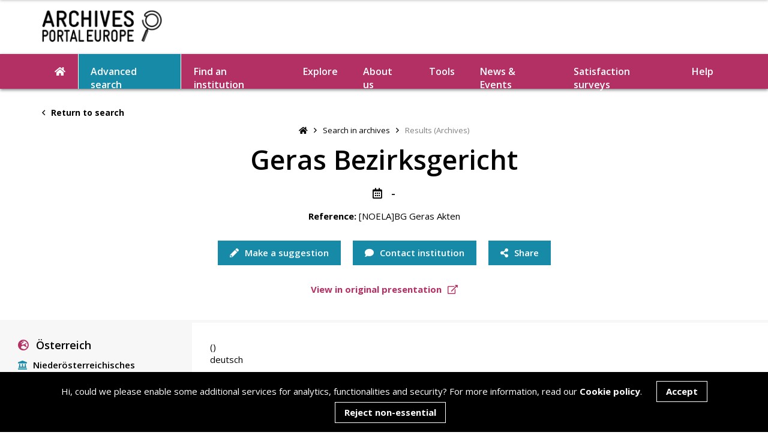

--- FILE ---
content_type: text/html; charset=UTF-8
request_url: https://www.archivesportaleurope.net/advanced-search/search-in-archives/results-(archives)/?repositoryCode=AT-NOeLA&levelName=archdesc&t=fa&recordId=5b4e4f454c415d424720476572617320416b74656e
body_size: 103378
content:
<!DOCTYPE html>
<html lang="en">

<head>
    


        <!-- Website created by GEL Studios Ltd https://www.gelstudios.co.uk/ //-->
		<title>Results (Archives) | Archives Portal Europe</title>
        <base href="https://www.archivesportaleurope.net/" />

		<meta name="viewport" content="width=device-width, initial-scale=1.0, maximum-scale=1.0, user-scalable=0">
        <meta name="description" content="">
        <meta name="keywords" content="">
        <meta http-equiv="Content-Type" content="text/html; charset=utf-8"/>
        <meta name="robots" content="index,follow">
        <meta name="author" content="Archives Portal Europe">

       	<meta property="og:title" content="Results (Archives)">
        <meta property="og:type" content="website">
        
        <meta property="og:image" content="https://www.archivesportaleurope.net/assets/images/fb_img.jpg">
        <meta property="og:site_name" content="Archives Portal Europe">
        <meta property="og:description" content="">

        <link rel="shortcut icon" href="/assets/images/favicon.ico" type="image/vnd.microsoft.icon" />
    	<link rel="icon" href="/assets/images/favicon.ico" type="image/vnd.microsoft.icon" />
        
        
        <link href="https://fonts.googleapis.com/css?family=Open+Sans:400,600,700&display=swap" rel="stylesheet">
        <link rel="stylesheet" type="text/css" href="/assets/css/tooltipster.bundle.css" media="screen" />
        <link rel="stylesheet" type="text/css" href="/assets/css/bootstrap-datetimepicker.css" media="screen" />
        <link rel="stylesheet" type="text/css" href="/assets/css/quill.snow.css" media="screen" />
        
        <link rel="stylesheet" type="text/css" href="/assets/css/fullcalendar.min.css" media="screen" />
        <link rel="stylesheet" type="text/css" href="/assets/style.css?1770065855" media="screen" />
        <script>
            var section = '';
        </script>


    <style>
        .pControlacces {
            padding-bottom: 20px;
        }

        .externalLink a {
            color: #b23063;
            font-weight: 700;
        }

        .linkButton a {
            color: #b23063;
            font-weight: 700;
        }

        .otherLink {
            color: #b23063;
            font-weight: 700;
        }

        .daolist-orig {
            display: flex;
            flex-wrap: wrap;
        }

        .dao {
            text-align: center;
            flex: 0 0 33.3%;
        }

        .nolink {
            opacity: 0.4;
            cursor: not-allowed;
        }

        .content h4 {
            margin-bottom: 20px;
            margin-top: 20px;
        }
    </style>
<script>document.title = "Geras Bezirksgericht";</script>
</head>

<body>
    <header class="noSearch">
<div class="container" data-name="header_all">
    <div class="row">
        <div class="col-md-3">
            <a class="logo" href="/"><img src="assets/images/logo.jpg"></a>
            
            <span class="mobileButton"><i class="fas fa-bars"></i></span>
        </div>
        <div class="col-md-9">
            <div class="tools">
               
                

            </div>
        </div>
    </div>
</div>
</header>

<div id="navBar">
    <div class="container">
        <nav id="navPrimary">
            <ul>
                <li><a href="/"><i class="fas fa-home"></i></a></li>
                <li class="first active"><a href="advanced-search/" >Advanced search</a></li><li><a href="find-an-institution/" >Find an institution</a></li><li><a href="explore/" >Explore</a></li><li class="parent"><a href="about-us/" >About us</a><ul class=""><li class="first"><a href="about-us/the-portal/" >The portal</a></li><li><a href="about-us/who-we-are/" >Who we are</a></li><li><a href="about-us/background/" >Background</a></li><li><a href="about-us/join-us/" >Join us</a></li><li><a href="about-us/our-media-kit/" >Our media kit</a></li><li class="last"><a href="about-us/work-with-us/" >Work with us</a></li></ul></li><li class="parent"><a href="tools/" >Tools</a><ul class=""><li class="first"><a href="tools/research-tools/" >How the portal works</a></li><li class="parent"><a href="tools/ape-grants/" >APE Grants</a><ul class=""><li class="first"><a href="tools/ape-grants/ape-creative-grant/" >APE Creative Grant</a></li><li><a href="tools/ape-grants/ape-digitisation-grants/" >APE Digitisation Grants</a></li><li class="last"><a href="tools/ape-grants/ape-research-grant/" >APE Research Grant</a></li></ul></li><li class="parent"><a href="tools/for-content-providers/" >For Content Providers</a><ul class=""><li class="first"><a href="tools/for-content-providers/standards/" >Standards</a></li><li><a href="tools/for-content-providers/data-preparation/" >Data preparation</a></li><li class="last"><a href="tools/for-content-providers/supporting-software/" >Supporting software</a></li></ul></li><li class="parent"><a href="tools/for-users/" >For Users</a><ul class=""><li class="first"><a href="tools/for-users/bibliography/" >Bibliography</a></li><li class="last"><a href="tools/for-users/genealogy/" >Genealogy</a></li></ul></li><li><a href="tools/automated-topic-detection/" >Automated Topic Detection Tool</a></li><li><a href="tools/crowdsourcing/" >Crowdsourcing</a></li><li class="last"><a href="tools/useful-links/" >Useful links</a></li></ul></li><li class="parent"><a href="news-events/" >News & Events</a><ul class=""><li class="first"><a href="blog/" >Blog</a></li><li class="last"><a href="newsletter/" >Newsletter</a></li></ul></li><li class="last"><a href="satisfaction-surveys/" >Satisfaction surveys</a></li>
                <li><a class="toggleHelp">Help</a></li>
            </ul>
        </nav>
    </div>
</div>

<nav id="navMobile">
    <div class="navContainer">
        <span class="mobileButton"><i class="far fa-times"></i></span>
       
        <ul class="pinkBG">
            <li class="first active"><a href="advanced-search/" ><i class="far fa-search"></i> Advanced search</a></li><li class="last"><a href="explore/" ><i class="fas fa-compass"></i> Explore</a></li>
        </ul>
        <ul class="blueBG">
            <li class="first"><a href="find-an-institution/" ><i class="far fa-landmark"></i> Find an institution</a></li><li class="parent"><a><i class="fas fa-info"></i> About us</a><ul class=""><span class="mobileButton"><i class="far fa-times"></i></span><li class="back"><a><i class="far fa-angle-left"></i> Back</a></li><li class="title"><a href="#">About us</a></li><li class="first"><a href="about-us/the-portal/" >The portal</a></li><li><a href="about-us/who-we-are/" >Who we are</a></li><li><a href="about-us/background/" >Background</a></li><li><a href="about-us/join-us/" >Join us</a></li><li><a href="about-us/our-media-kit/" >Our media kit</a></li><li class="last"><a href="about-us/work-with-us/" >Work with us</a></li></ul></li><li class="parent"><a><i class="fas fa-wrench"></i> Tools</a><ul class=""><span class="mobileButton"><i class="far fa-times"></i></span><li class="back"><a><i class="far fa-angle-left"></i> Back</a></li><li class="title"><a href="#">Tools</a></li><li class="first"><a href="tools/research-tools/" >How the portal works</a></li><li><a href="tools/ape-grants/" >APE Grants</a></li><li><a href="tools/for-content-providers/" >For Content Providers</a></li><li><a href="tools/for-users/" >For Users</a></li><li><a href="tools/automated-topic-detection/" >Automated Topic Detection Tool</a></li><li><a href="tools/crowdsourcing/" >Crowdsourcing</a></li><li class="last"><a href="tools/useful-links/" >Useful links</a></li></ul></li><li class="parent"><a><i class="fas fa-comments"></i> News & Events</a><ul class=""><span class="mobileButton"><i class="far fa-times"></i></span><li class="back"><a><i class="far fa-angle-left"></i> Back</a></li><li class="title"><a href="#">News & Events</a></li><li class="first"><a href="blog/" >Blog</a></li><li class="last"><a href="newsletter/" >Newsletter</a></li></ul></li><li class="last"><a href="satisfaction-surveys/" > Satisfaction surveys</a></li>
        </ul>
        <ul>
            <li class="parent">
                <a><i class="fas fa-life-ring"></i> Help</a>
                <ul>
                    <span class="mobileButton"><i class="far fa-times"></i></span>
                    <li class="back"><a><i class="far fa-angle-left"></i> Back</a></li>
                </ul>
            </li>
            <li><a href="#"><i class="fas fa-comment"></i> Contact</a></li>
            <li><a href="https://deprecated.archivesportaleurope.net/sign-in"><i class="fas fa-sign-in"></i> Create account</a></li>
            <li><a href="https://deprecated.archivesportaleurope.net/sign-in"><i class="fas fa-user"></i> Login</a></li>
        </ul>
    </div>
</nav>




    
    <div class="altSlideOut replace">
        <div class="container">
            <div class="clearfix">
                <div class="left">
                    <a onclick="history.back(-1)" class="hidden-xs"><i class="far fa-angle-left mr"></i> Return to search</a>
                    <div class="buttons visible-xs">
                        <a class="button blue toggleSlideUp viewContext" href="#affix"><i class="fas fa-sitemap"></i>View context</a>
                        <a class="button blue toggleSlideUp" href="#optionsSlideUp"><i class="fas fa-cogs"></i></a>
                        <div class="buttonDropdown">
                            <a class="button blue"><i class="fas fa-share-alt"></i><span class="hidden-xs"> Share</span></a>
                            <div class="inner">
                                <a href="https://www.facebook.com/sharer/sharer.php?u=http%3A%2F%2Fwww.archivesportaleurope.net%2Fadvanced-search%2Fsearch-in-archives%2Fresults-%28archives%29%2F%3FrepositoryCode%3DAT-NOeLA%26levelName%3Darchdesc%26t%3Dfa%26recordId%3D5b4e4f454c415d424720476572617320416b74656e" target="_blank"><i class="fab fa-facebook-f"></i> Facebook</a>
                                <a href="http://www.twitter.com/share?url=http%3A%2F%2Fwww.archivesportaleurope.net%2Fadvanced-search%2Fsearch-in-archives%2Fresults-%28archives%29%2F%3FrepositoryCode%3DAT-NOeLA%26levelName%3Darchdesc%26t%3Dfa%26recordId%3D5b4e4f454c415d424720476572617320416b74656e&text=Geras Bezirksgericht" target="_blank"><i class="fab fa-twitter"></i> Twitter</a>
                                <a href="https://www.linkedin.com/shareArticle?mini=true&url=http%3A%2F%2Fwww.archivesportaleurope.net%2Fadvanced-search%2Fsearch-in-archives%2Fresults-%28archives%29%2F%3FrepositoryCode%3DAT-NOeLA%26levelName%3Darchdesc%26t%3Dfa%26recordId%3D5b4e4f454c415d424720476572617320416b74656e&title=Geras Bezirksgericht" target="_blank"><i class="fab fa-linkedin-in"></i> Linkedin</a>
                                <a href="http://www.archivesportaleurope.net/advanced-search/search-in-archives/results-(archives)/?repositoryCode=AT-NOeLA&levelName=archdesc&t=fa&recordId=5b4e4f454c415d424720476572617320416b74656e" id="copyUrl" class="copyUrl"><i class="fas fa-link"></i> <span>Copy link</span></a>
                            </div>
                        </div>
                        
                    </div>
                </div>
                <div class="right">
                  
                    <a class="pinkIcon" href="#suggestionPopup" data-trigger="suggestion"><i class="fas fa-pencil mr"></i> Make a suggestion</a>
                    <a class="aLink blueIcon" onclick="contactInstitutionClick()"><i class="fas fa-comment mr"></i> Contact institution</a>
                </div>
            </div>
        </div>
    </div>


    <section id="innerHero">
        <div class="container">
            <a class="returnLink" onclick="history.back(-1)"><i class="far fa-angle-left mr"></i> Return to search</a>

                    <ul class="breadcrumbs"><li><a href="/"><i class="fas fa-home"></i></a></li><i class="far fa-angle-right"></i><li class="breadcrumb-item"><a href="advanced-search/search-in-archives/">Search in archives</a></li><i class="far fa-angle-right"></i><li class="breadcrumb-item active">Results (Archives)</li></ul>
            <div class="content" data-populate="archive_detail_top">

                <h1>Geras Bezirksgericht</h1>

                <span class="date">
                    <i class="far fa-calendar-alt"></i>  -  
                </span>
                <span class="ref">
                    <strong>Reference:</strong>
                    [NOELA]BG Geras Akten
                </span>
                <div class="buttons">
                    <a class="button blue visible-xs visible-sm toggleSlideUp viewContext" href="#affix"><i class="fas fa-sitemap"></i>View context</a>
                    <a class="button blue visible-xs visible-sm toggleSlideUp" href="#optionsSlideUp"><i class="fas fa-cogs"></i></a>
                    
                    <a class="button blue hidden-xs hidden-sm" href="#suggestionPopup" data-trigger="suggestion"><i class="fas fa-pencil"></i> Make a suggestion</a>
                    <a class="button blue aLink hidden-xs hidden-sm" onclick="contactInstitutionClick()"><i class="fas fa-comment"></i> Contact institution</a>
                    <div class="buttonDropdown">
                        <a class="button blue"><i class="fas fa-share-alt"></i><span class="hidden-xs"> Share</span></a>
                        <div class="inner">
                            <a href="https://www.facebook.com/sharer/sharer.php?u=http%3A%2F%2Fwww.archivesportaleurope.net%2Fadvanced-search%2Fsearch-in-archives%2Fresults-%28archives%29%2F%3FrepositoryCode%3DAT-NOeLA%26levelName%3Darchdesc%26t%3Dfa%26recordId%3D5b4e4f454c415d424720476572617320416b74656e" target="_blank"><i class="fab fa-facebook-f"></i> Facebook</a>
                            <a href="http://www.twitter.com/share?url=http%3A%2F%2Fwww.archivesportaleurope.net%2Fadvanced-search%2Fsearch-in-archives%2Fresults-%28archives%29%2F%3FrepositoryCode%3DAT-NOeLA%26levelName%3Darchdesc%26t%3Dfa%26recordId%3D5b4e4f454c415d424720476572617320416b74656e&text=Geras Bezirksgericht" target="_blank"><i class="fab fa-twitter"></i> Twitter</a>
                            <a href="https://www.linkedin.com/shareArticle?mini=true&url=http%3A%2F%2Fwww.archivesportaleurope.net%2Fadvanced-search%2Fsearch-in-archives%2Fresults-%28archives%29%2F%3FrepositoryCode%3DAT-NOeLA%26levelName%3Darchdesc%26t%3Dfa%26recordId%3D5b4e4f454c415d424720476572617320416b74656e&title=Geras Bezirksgericht" target="_blank"><i class="fab fa-linkedin-in"></i> Linkedin</a>
                            <a href="http://www.archivesportaleurope.net/advanced-search/search-in-archives/results-(archives)/?repositoryCode=AT-NOeLA&levelName=archdesc&t=fa&recordId=5b4e4f454c415d424720476572617320416b74656e" class="copyUrl"><i class="fas fa-link"></i> <span>Copy link</span></a>
                        </div>
                    </div>
                    
                </div>
                <a class="originalLink" href="http://www.archivnet.findbuch.net/php/main.php?ar_id=3715#5b4e4f454c415d424720476572617320416b74656e" target="_blank">View in original presentation <i class="far fa-external-link-alt ml"></i></a>
                

                <script>
                    document.querySelector('meta[property="og:title"]').setAttribute("content", "Geras Bezirksgericht");
                    document.querySelector('meta[property="og:url"]').setAttribute("content", "http://www.archivesportaleurope.net/advanced-search/search-in-archives/results-(archives)/?repositoryCode=AT-NOeLA&levelName=archdesc&t=fa&recordId=5b4e4f454c415d424720476572617320416b74656e");
                </script>
                
                <div style="text-align: left">
                    <div id="suggestionPopup" class="modal fade">
    <div class="modal-dialog larger">
        <div class="modal-content standard">
            <span class="closeButton" data-dismiss="modal"><i class="fas fa-times"></i></span>
			<div class="content">
			    <h2>Make a suggestion</h2><p>Make a suggestion to improve the portal! You can assign this page to a topic, provide a translation, connect this page to an external resource (e.g. a relevant Wikipedia page), upload a related image, or other. We will review your suggestions as soon as possible and get back to you accordingly.
</p>
			    <div class="tipTitle">
			        <div class="tipIcon" data-tooltip-content="#suggestionTooltip">
						<i class="far fa-question-circle"></i>
					</div>
					<p><strong>What would you like to do?</strong></p>
			    </div>
			    <div class="buttons" id="setRecipient">
			        <a class="button whiteBlue border toggle active" id="toTopic">Assign to topic</a>
				    <a class="button whiteBlue border toggle" id="toTranslation">Suggest translation</a>
				    <a class="button whiteBlue border toggle" id="toConnect">Connect to another resource</a>
				    <a class="button whiteBlue border toggle" id="toOther">Other</a>
			    </div>
			</div>

			 			
			
			
			<form class="standard" action="/advanced-search/search-in-archives/results-(archives)/?repositoryCode=AT-NOeLA&levelName=archdesc&t=fa&recordId=5b4e4f454c415d424720476572617320416b74656e" method="post" enctype="multipart/form-data">
				<input type="hidden" name="subject" value="Make a Suggestion (Archives): Geras Bezirksgericht"/>
                <input type="hidden" name="emailTitle" value="A suggestion has been made">
				<input type="hidden" name="resulttype" value="Archives"/>
				<input type="hidden" name="recordid" value="5b4e4f454c415d424720476572617320416b74656e"/>
				<input type="hidden" name="clevelid" value=""/>
				<input type="hidden" name="unitid" value=""/>
				<input type="hidden" name="repositoryCode" value="AT-NOeLA"/>
				<input type="hidden" name="institutionLink" value="https://www.archivesportaleurope.net/advanced-search/search-in-institutions/results-(institutions)/?&repositoryCode=AT-NOeLA">
				<input type="hidden" name="resourceid" value="60"/>
				<input type="text" name="confirmHSL" class="confirmField" value="">
			    <p class="fieldLabel">Full name*</p>
			    <div class="inputWrapper required">
			        <input type="text" name="name" placeholder="Full name" value="">
			        <span class="errorMessage">Your full name is required</span>
			    </div>
			    <p class="fieldLabel">Email address*</p>
			    <div class="inputWrapper required">
			        <input type="text" name="email" placeholder="Email address" value="">
			        <span class="errorMessage">Your email address is required</span>
			    </div>
			    <p class="fieldLabel">Please provide details on your suggestion*</p>
			    <div class="inputWrapper requiredQuill">
			        <div id="suggestionMessage">Re. Ref: 
						

					</div>
			        <textarea name="suggestion" class="hidden"></textarea>
			        <span class="errorMessage">A suggestion is required</span>
			    </div>
			    <div class="uploadWrapper">
			        <label for="suggestionFile"><i class="fas fa-upload"></i> Upload file <span class="valid">(PDF, DOC or JPG - max 2MB)</span></label>
			        <input type="file" name="suggestionFile" id="suggestionFile" accept=".jpg,.doc,.docx,.pdf">
			        <span class="remove"><i class="fas fa-trash mr"></i> Delete upload</span>
			        <span class="errorMessage">Incorrect file type or file size too large!</span>
			    </div>
			    <div class="checkbox">
			        <input class="enableSubmit" type="checkbox" name="usage" value="1">
			        <span><p><strong>Usage of content.</strong> By checking this box, you agree to provide your material under the terms of the <a href="https://creativecommons.org/licenses/by-sa/4.0/" alt="Link to the licence deed for CC BY-SA" target="_blank">Creative Commons Attribution-ShareAlike (CC BY-SA) 4.0</a> licence. This means we can copy, redistribute and adapt your material in any medium or format and for any purpose, even commercially, but we will attribute it to you, and we will require others to share it under the same terms only.
</p></span>
			    </div>
			    <input type="hidden" name="recipient" value="toTopic">
			    <input type="submit" name="makeSuggestion" class="disabled pink full" value="Send suggestion">
				<input type="hidden" name="institution_id" value="" />
				<input type="hidden" name="form_type" value="SUGGEST" />
				<input type="hidden" name="form_location" value="GLOBAL_POPUP" />
			</form>
		</div>
	</div>
</div>

<div id="suggestionMadePopup" class="modal fade">
    <div class="modal-dialog larger">
        <div class="modal-content standard">
            <span class="closeButton" data-dismiss="modal"><i class="fas fa-times"></i></span>
			<div class="content">
			    <h2>Thank you! We have received your suggestion</h2><p>Your suggestion was successfully submitted and we will be in touch if we have any further questions.</p><p>If you would like to stay up to date with Archives Portal Europe, please <a href="https://docs.google.com/forms/d/e/1FAIpQLSdIvngHSCDhoAAvk8xF_Fun-ENA4z-ID8Pp8XiRu4pbvaPaDA/viewform">join our monthly newsletter</a>.</p>
			    <a class="button pink" data-dismiss="modal">Return to page</a>
			</div>
		</div>
	</div>
</div>

<div id="ratingSentPopup" class="modal fade">
	<div class="modal-dialog larger">
		<div class="modal-content standard">
			<span class="closeButton" data-dismiss="modal"><i class="fas fa-times"></i></span>
			<div class="content">
				<h2>Thank you! We have received your rating</h2><p>Your rating was successfully submitted and has been forwarded to the institution holding these materials. The colleagues will be in touch if any further action is required.</p><p>If you would like to stay up to date with Archives Portal Europe, please <a href="https://docs.google.com/forms/d/e/1FAIpQLSdIvngHSCDhoAAvk8xF_Fun-ENA4z-ID8Pp8XiRu4pbvaPaDA/viewform">join our monthly newsletter</a>.</p>
				<br/>
				<a class="button pink" data-dismiss="modal">Return to page</a>
			</div>
		</div>
	</div>
</div>

<div id="contactInstitutionSentPopup" class="modal fade">
	<div class="modal-dialog larger">
		<div class="modal-content standard">
			<span class="closeButton" data-dismiss="modal"><i class="fas fa-times"></i></span>
			<div class="content">
				<h2>Thank you! We have received your message</h2><p>Your message was successfully submitted and has been forwarded to the institution holding these materials. The colleagues will be in touch as soon as possible, usually in between 10 and 15 working days.</p><p>This is a process independent from Archives Portal Europe. If you have not heard anything from the institution within this time frame, please do send us an email to <a href="mailto:info@archivesportaleurope.net">info@archivesportaleurope.net</a> and we will try to help you with your query.</p><p>If you would like to stay up to date with Archives Portal Europe, please <a href="https://docs.google.com/forms/d/e/1FAIpQLSdIvngHSCDhoAAvk8xF_Fun-ENA4z-ID8Pp8XiRu4pbvaPaDA/viewform">join our monthly newsletter</a>.</p>
				<a class="button pink" data-dismiss="modal">Return to page</a>
			</div>
		</div>
	</div>
</div>

<div id="ratingSentPopupExplore" class="modal fade">
	<div class="modal-dialog larger">
		<div class="modal-content standard">
			<span class="closeButton" data-dismiss="modal"><i class="fas fa-times"></i></span>
			<div class="content">
				<h2>Thank you! We have received your rating</h2><p>Your rating was successfully submitted and has been forwarded to the appropriate contact person. They will be in touch if any further action is required.</p><p>If you would like to stay up to date with Archives Portal Europe, please <a href="https://docs.google.com/forms/d/e/1FAIpQLSdIvngHSCDhoAAvk8xF_Fun-ENA4z-ID8Pp8XiRu4pbvaPaDA/viewform">join our monthly newsletter</a>.</p>
				<br/>
				<a class="button pink" data-dismiss="modal">Return to page</a>
			</div>
		</div>
	</div>
</div>

<div id="contactInstitutionSentPopupExplore" class="modal fade">
	<div class="modal-dialog larger">
		<div class="modal-content standard">
			<span class="closeButton" data-dismiss="modal"><i class="fas fa-times"></i></span>
			<div class="content">
				<h2>Thank you! We have received your message</h2><p>Your message was successfully submitted and has been forwarded to the appropriate contact person. They will be in touch as soon as possible, usually in between 10 and 15 working days.</p><p>If you have not heard anything back within this time frame, please do send us an email to <a href="mailto:info@archivesportaleurope.net">info@archivesportaleurope.net</a>.</p><p>If you would like to stay up to date with Archives Portal Europe, please <a href="https://docs.google.com/forms/d/e/1FAIpQLSdIvngHSCDhoAAvk8xF_Fun-ENA4z-ID8Pp8XiRu4pbvaPaDA/viewform">join our monthly newsletter</a>.</p>
				<a class="button pink" data-dismiss="modal">Return to page</a>
			</div>
		</div>
	</div>
</div>

                </div>
            </div>
        </div>
    </section>

    <section id="resultContainer" class="clearfix">
        <div class="left slideIn" id="affix">
            <div data-populate="archive_detail_top_left">
                <div class="top">
                    <h3>View context</h3>
                    <span class="closeIcon toggleSlideUp"><i class="fas fa-times"></i></span>
                </div>
                <div class="country">
                   <i class="fas fa-globe-europe"></i> 
                  Österreich
               
                </div>
                <div class="institution">
                    <i class="fas fa-landmark"></i> Niederösterreichisches Landesarchiv
                </div>
                
            </div>
            <div class="groups">
                <h4><i class="fas fa-bars"></i> Finding aid sub-groups</h4>
                <div style="max-height: 70vh; overflow: scroll;" data-populate="tree">

                </div>
                
                

            </div>
        </div>
        <div class="right" data-populate="archive_detail_rhs">
            

            <div class="content">
                
                <div id="archiveContent">
                    <!DOCTYPE html PUBLIC "-//W3C//DTD HTML 4.0 Transitional//EN" "http://www.w3.org/TR/REC-html40/loose.dtd">
<html><body><div xmlns:fn="http://www.w3.org/2005/xpath-functions" xmlns="http://www.w3.org/1999/xhtml" id="body">
   
   
   
   <div class="defaultlayout"></div>
   <div class="defaultlayout"></div>
   <div class="defaultlayout"> ()</div>
   <div class="defaultlayout">deutsch </div>
   <div class="defaultlayout defaultlayout-original-link"></div>
   <div id="content">
      <div id="expandableContent">
         <h2>Scope and content</h2>
         <div class="ead-content">
            <p></p>
         </div>
         <h2>Archival history</h2>
         <div class="ead-content">
            <p></p>
         </div>
         <h2>Conditions governing reproduction</h2>
         <div class="ead-content userestrict">
            <p></p>
         </div>
      </div>
   </div>
</div></body></html>

                </div>

                
            </div>
            

            
            
            
            <div class="mt40">
                <a class="anchor" id="rateContent"></a>
                <h2 class="iconTitle"><i class="fas fa-thumbs-up"></i> Rate this content</h2>

                
                
                
                <p>Was this content helpful? Let Archives Portal Europe and the archival institution know what you think.</p>
                <div class="row">
                    <div class="col-md-7">
                        <form class="standard mt20" id="rateForm" action="/advanced-search/search-in-archives/results-(archives)/?repositoryCode=AT-NOeLA&levelName=archdesc&t=fa&recordId=5b4e4f454c415d424720476572617320416b74656e" method="post">
                            <input type="hidden" name="subject" value="Content Rating (Archives): Geras Bezirksgericht"/>
                            <input type="hidden" name="emailTitle" value="Content (Archive) has been rated">
                            <input type="hidden" name="repositoryCode" value="AT-NOeLA"/>
                            <input type="hidden" name="archiveid" value="5b4e4f454c415d424720476572617320416b74656e"/>
                            <input type="hidden" name="unitid" value=""/>
                            <input type="hidden" name="clevelid" value=""/>
                            <input type="hidden" name="institutionLink" value="https://www.archivesportaleurope.net/advanced-search/search-in-institutions/results-(institutions)/?&repositoryCode=AT-NOeLA">
                            <input type="text" name="confirmHSL" class="confirmField" value="">
                            <div class="rating">
                                <input type="radio" name="rating" value="Good" class="good">
                                <input type="radio" name="rating" value="Neutral" class="neutral">
                                <input type="radio" name="rating" value="Bad" class="bad">
                            </div>
                            <div class="hiddenContent">
                                <div class="title"><strong>Add feedback</strong>
                                    <i class="far fa-angle-down"></i>
                                </div>
                                <div class="inner">
                                    <div class="inputWrapper">
                                        <textarea name="feedback" placeholder="Your feedback (at least 10 characters)"></textarea>
                                    </div>
                                </div>
                            </div>
                                <input class="disabled" type="submit" name="sendRating" value="Send rating">
                                <input type="hidden" name="institution_id" value="">
                                <input type="hidden" name="form_type" value="RATE" />
                            <input type="hidden" name="form_location" value="ARCHIVE_DETAIL" />
                        </form>
                    </div>
                </div>
            </div>
            <div class="mt60" id="contactInstitutionForm">
                <a class="anchor" id="contactInstitution"></a>
                <h2 class="iconTitle"><i class="fas fa-comment"></i> Contact this institution</h2>
                <p>Feedback is sent directly to the institution holding this material and should preferably be submitted in English or in the language of the institution, if possible. The institution will aim at getting back to you as soon as possible to help you with your request, though you might need to allow between two and four weeks for this depending on the current workload at the institution.  </p>
                <div class="row">
                    <div class="col-md-7">

                        
                        
                        
                        <form class="standard mt20" action="/advanced-search/search-in-archives/results-(archives)/?repositoryCode=AT-NOeLA&levelName=archdesc&t=fa&recordId=5b4e4f454c415d424720476572617320416b74656e" method="post">
                            <input type="hidden" name="subject" value="Contact Form (Archives): Geras Bezirksgericht"/>
                            <input type="hidden" name="emailTitle" value="A new message from the Archive's Contact Form">
                            <input type="hidden" name="repositoryCode" value="AT-NOeLA"/>
                            <input type="hidden" name="archiveid" value="5b4e4f454c415d424720476572617320416b74656e"/>
                            <input type="hidden" name="unitid" value=""/>
                            <input type="hidden" name="clevelid" value=""/>
                            <input type="hidden" name="institutionLink" value="https://www.archivesportaleurope.net/advanced-search/search-in-institutions/results-(institutions)/?&repositoryCode=AT-NOeLA">
                            <input type="text" name="confirmHSL" class="confirmField" value="">
                            <p class="formError"><i class="fas fa-exclamation-triangle"></i>
                                Not all required fields have been filled in.</p>
                            <p class="fieldLabel">Full name*</p>
                            <div class="inputWrapper required">
                                <input type="text" name="name" placeholder="Full name">
                                <span class="errorMessage">Your full name is required</span>
                            </div>
                            <p class="fieldLabel">Email address*</p>
                            <div class="inputWrapper required">
                                <input type="text" name="email" placeholder="Email address">
                                <span class="errorMessage">Your email address is required</span>
                            </div>
                            <p class="fieldLabel">Your message*</p>
                            <div class="inputWrapper required">
                                <textarea class="tall" name="message" placeholder="Your message"></textarea>
                                <span class="errorMessage">A message is required</span>
                            </div>
                            
                            <input type="submit" name="contactInstitution" value="Send message">
                            <input type="hidden" name="recordId" value="5b4e4f454c415d424720476572617320416b74656e" />
                            <input type="hidden" name="form_type" value="DIRECT" />
                            <input type="hidden" name="form_location" value="ARCHIVE_DETAIL" />
                        </form>
                    </div>
                </div>
            </div>
            
        </div>
    </section>

    <footer>
    <div class="container">
		<div class="contactSocial">
			<p>Follow us:</p>
			            <a href="https://www.facebook.com/archivesportaleurope.net" target="_blank"><img id='followUsImgFB' src="uploads/images/social/c_facebook.png" alt="Facebook" target="_blank" width="42px" height="42px"
onmouseover="onHover('followUsImgFB','uploads/images/social/c_b_facebook.png');" onmouseout="offHover('followUsImgFB','uploads/images/social/c_facebook.png');" /></a>
            
            <a href="https://twitter.com/ArchivesPortal" target="_blank"><img id='followUsImgTW' src="uploads/images/social/c_twitter.png" alt="Twitter" target="_blank" width="42px" height="42px"
onmouseover="onHover('followUsImgTW','uploads/images/social/c_b_twitter.png');" onmouseout="offHover('followUsImgTW','uploads/images/social/c_twitter.png');" /></a>

            <a href="https://x.com/ape_wgstandards?lang=en" target="_blank"><img id='followUsImgX' src="uploads/images/social/c_X.png" alt="X" width="42px" height="42px"
onmouseover="onHover('followUsImgX','uploads/images/social/c_b_X.png');" onmouseout="offHover('followUsImgX','uploads/images/social/c_X.png');" /></a>

            <a href="https://www.instagram.com/archivesportaleurope/" target="_blank"><img id='followUsImgIN' src="uploads/images/social/c_instagram.png" alt="Instagram" target="_blank" width="42px" height="42px"
onmouseover="onHover('followUsImgIN','uploads/images/social/c_b_instagram.png');" onmouseout="offHover('followUsImgIN','uploads/images/social/c_instagram.png');" /></a>

            <a href="https://www.linkedin.com/company/archives-portal-europe-foundation/" target="_blank"><img id='followUsImgLI' src="uploads/images/social/c_Linkedin.png" alt="Linkedin" target="_blank" width="42px" height="42px"
onmouseover="onHover('followUsImgLI','uploads/images/social/c_b_linkedin.png');" onmouseout="offHover('followUsImgLI','uploads/images/social/c_Linkedin.png');" /></a>

            <a href="https://bsky.app/profile/did:plc:ooua7nbntghhhrixogq7xmwq" target="_blank"><img id='followUsImgBL' src="uploads/images/social/c_bluesky.png" alt="Bluesky" target="_blank" width="42px" height="42px"
onmouseover="onHover('followUsImgBL','uploads/images/social/c_b_bluesky.png');" onmouseout="offHover('followUsImgBL','uploads/images/social/c_bluesky.png');" /></a>

            <a href="https://github.com/archivesportaleuropefoundation" target="_blank"><img id='followUsImgGI' src="uploads/images/social/a_github.png" alt="Github" target="_blank" width="42px" height="42px"
onmouseover="onHover('followUsImgGI','uploads/images/social/a_b_github.png');" onmouseout="offHover('followUsImgGI','uploads/images/social/a_github.png');" /></a>

            <a href="https://www.youtube.com/@archivesportaleurope9721" target="_blank"><img id='followUsImgYT' src="uploads/images/social/YOUTUBE.png" alt="Youtube" target="_blank" width="42px" height="42px"
onmouseover="onHover('followUsImgYT','uploads/images/social/YOUTUBEgreen.png');" onmouseout="offHover('followUsImgYT','uploads/images/social/YOUTUBE.png');" /></a>
            
            
<script>

function onHover(imgId,url)
{
    $("#"+imgId).attr('src', url);
}

function offHover(imgId,url)
{
    $("#"+imgId).attr('src', url);
}

</script>
		</div>
		<p>To learn more on our background and on searching in Archives Portal Europe, visit our <a href="tools/" alt="Link to the Tools section" target="_blank">Tools</a> page or have a look at our <a href="help/" alt="Link to Help">Help</a> section.
</p><p>To check on our technical developments and on options to re-use our code, visit us on <a href="https://github.com/archivesportaleuropefoundation" target="_blank">GitHub</a>.<br>
</p>
		<div class="logos">
			<a href="https://ec.europa.eu/cip/ict-psp/index_en.htm" target="_blank"><img class="logo" src="/uploads/footer-logos/ICTPSP_logo.png"></a>
			<a href="https://ec.europa.eu/info/index_en" target="_blank"><img class="logo" src="/uploads/footer-logos/EU_flag.png"></a>
			<a href="https://www.europeana.eu/en" target="_blank"><img class="logo" src="/uploads/footer-logos/Connected2Europeana.png"></a>
            <img class="logo" src="">
        </div>
		<p>The portal is supported by the <a href="about-us/who-we-are/" target="_blank">Archives Portal Europe Foundation</a>. It was initially created with funding from the <a href="about-us/background/" target="_blank">European Commission</a>  - © 2025 APEF<br></p>
		<a href="contact-us/">Contact us</a><span class="pipe">|</span>
<a href="terms-of-use/">Terms of use</a><span class="pipe">|</span>
<a href="cookie-policy/">Cookie Policy</a><span class="pipe">|</span>
<a href="metadata-usage-guidelines/">Archives Portal Europe Metadata Usage Guidelines</a><span class="pipe">|</span>
		Re-design by <a href="https://www.gelstudios.co.uk" target="_blank">GEL Studios</a>
	</div>
	<div class="col-xs-12 text-center" style="padding:30px 0 20px;">
        <div id="google_translate_element"></div>
        <script type="text/javascript">function googleTranslateElementInit() {new google.translate.TranslateElement({pageLanguage: 'en'}, 'google_translate_element');}</script>
        <script type="text/javascript" src="//translate.google.com/translate_a/element.js?cb=googleTranslateElementInit"></script>      
    </div>  
</footer>
<div id="helpSlidein">
    <div class="inner">
        <a class="toggleHelp"><i class="far fa-times"></i></a>
        <span class="loader"><svg xmlns="http://www.w3.org/2000/svg" xmlns:xlink="http://www.w3.org/1999/xlink" style="margin: auto; background: transparent none repeat scroll 0% 0%; display: block; shape-rendering: auto;" width="51px" height="51px" viewBox="0 0 100 100" preserveAspectRatio="xMidYMid">
<g transform="rotate(0 50 50)">
  <rect x="47" y="24" rx="3" ry="6" width="6" height="12" fill="#b23063">
    <animate attributeName="opacity" values="1;0" keyTimes="0;1" dur="1s" begin="-0.9166666666666666s" repeatCount="indefinite"></animate>
  </rect>
</g><g transform="rotate(30 50 50)">
  <rect x="47" y="24" rx="3" ry="6" width="6" height="12" fill="#b23063">
    <animate attributeName="opacity" values="1;0" keyTimes="0;1" dur="1s" begin="-0.8333333333333334s" repeatCount="indefinite"></animate>
  </rect>
</g><g transform="rotate(60 50 50)">
  <rect x="47" y="24" rx="3" ry="6" width="6" height="12" fill="#b23063">
    <animate attributeName="opacity" values="1;0" keyTimes="0;1" dur="1s" begin="-0.75s" repeatCount="indefinite"></animate>
  </rect>
</g><g transform="rotate(90 50 50)">
  <rect x="47" y="24" rx="3" ry="6" width="6" height="12" fill="#b23063">
    <animate attributeName="opacity" values="1;0" keyTimes="0;1" dur="1s" begin="-0.6666666666666666s" repeatCount="indefinite"></animate>
  </rect>
</g><g transform="rotate(120 50 50)">
  <rect x="47" y="24" rx="3" ry="6" width="6" height="12" fill="#b23063">
    <animate attributeName="opacity" values="1;0" keyTimes="0;1" dur="1s" begin="-0.5833333333333334s" repeatCount="indefinite"></animate>
  </rect>
</g><g transform="rotate(150 50 50)">
  <rect x="47" y="24" rx="3" ry="6" width="6" height="12" fill="#b23063">
    <animate attributeName="opacity" values="1;0" keyTimes="0;1" dur="1s" begin="-0.5s" repeatCount="indefinite"></animate>
  </rect>
</g><g transform="rotate(180 50 50)">
  <rect x="47" y="24" rx="3" ry="6" width="6" height="12" fill="#b23063">
    <animate attributeName="opacity" values="1;0" keyTimes="0;1" dur="1s" begin="-0.4166666666666667s" repeatCount="indefinite"></animate>
  </rect>
</g><g transform="rotate(210 50 50)">
  <rect x="47" y="24" rx="3" ry="6" width="6" height="12" fill="#b23063">
    <animate attributeName="opacity" values="1;0" keyTimes="0;1" dur="1s" begin="-0.3333333333333333s" repeatCount="indefinite"></animate>
  </rect>
</g><g transform="rotate(240 50 50)">
  <rect x="47" y="24" rx="3" ry="6" width="6" height="12" fill="#b23063">
    <animate attributeName="opacity" values="1;0" keyTimes="0;1" dur="1s" begin="-0.25s" repeatCount="indefinite"></animate>
  </rect>
</g><g transform="rotate(270 50 50)">
  <rect x="47" y="24" rx="3" ry="6" width="6" height="12" fill="#b23063">
    <animate attributeName="opacity" values="1;0" keyTimes="0;1" dur="1s" begin="-0.16666666666666666s" repeatCount="indefinite"></animate>
  </rect>
</g><g transform="rotate(300 50 50)">
  <rect x="47" y="24" rx="3" ry="6" width="6" height="12" fill="#b23063">
    <animate attributeName="opacity" values="1;0" keyTimes="0;1" dur="1s" begin="-0.08333333333333333s" repeatCount="indefinite"></animate>
  </rect>
</g><g transform="rotate(330 50 50)">
  <rect x="47" y="24" rx="3" ry="6" width="6" height="12" fill="#b23063">
    <animate attributeName="opacity" values="1;0" keyTimes="0;1" dur="1s" begin="0s" repeatCount="indefinite"></animate>
  </rect>
</g>
</svg></span>
        <div class="header">
            <div class="selectDropdown closes">
    		    <div class="title">Choose a help topic</div>
    			<div class="inner">
    				                <a class="helpLink" data-category="introduction" href="help-topics/introduction/">Introduction</a>                                <a class="helpLink" data-category="search-and-find" href="help-topics/search-and-find/">Search & Find</a>                                <a class="helpLink" data-category="topics" href="help-topics/topics/">Topics</a>                                <a class="helpLink" data-category="glossary" href="help-topics/glossary/">Glossary</a>                                <a class="helpLink" data-category="troubleshooting" href="help-topics/troubleshooting/">Troubleshooting</a>                
    			</div>
    		</div>
            <div id="helpContent">
                <div class="inner">
                    <h2>Archives Portal Europe help guide</h2>
            		<div class="content">
            		    <p>Please select amongst the relevant tips we can help with. If you still have questions, please do not hesitate to <a href="mailto:info@archivesportaleurope.net">contact us</a>, and we will be in touch as soon as possible. </p>
            		</div>    
        		</div>
            </div>
        </div>
        <div class="helpNav">
            <div class="searchTopics">
                <h3>Choose a help topic</h3>
                <form class="searchLight">
                    <div class="inputWrapper">
                        <i class="fas fa-search"></i>
                        <input type="text" name="search" placeholder="Find help on...">
                    </div>
                </form>
            </div>
                        <div class="category introduction">
                <h5>Introduction</h5>
                <a class="button pink helpLink" data-category="introduction" href="/help-topics/what-is-archives-portal-europe/">What is Archives Portal Europe?</a>
<a class="button pink helpLink" data-category="introduction" href="/help-topics/how-can-i-help/">How can I help?</a>                
            </div>            <div class="category search-and-find">
                <h5>Search & Find</h5>
                <a class="button pink helpLink" data-category="search-and-find" href="/help-topics/what-can-i-find-in-archives-portal-europe/">What can I find in Archives Portal Europe?</a>
<a class="button pink helpLink" data-category="search-and-find" href="/help-topics/troubles-finding-something/">I have troubles finding what I am looking for</a>
<a class="button pink helpLink" data-category="search-and-find" href="/help-topics/filters/">Filters</a>
<a class="button pink helpLink" data-category="search-and-find" href="/help-topics/multilingual-search/">Multilingual search</a>
<a class="button pink helpLink" data-category="search-and-find" href="/help-topics/highlights/">Highlights</a>
<a class="button pink helpLink" data-category="search-and-find" href="/help-topics/how-can-archives-portal-europe-help-me-in-my-research/">I need more help!</a>
<a class="button pink helpLink" data-category="search-and-find" href="/help-topics/date-filter/">Date Filter</a>
<a class="button pink helpLink" data-category="search-and-find" href="/help-topics/languages-in-ape/">Languages in APE</a>                
            </div>            <div class="category topics">
                <h5>Topics</h5>
                <a class="button pink helpLink" data-category="topics" href="/help-topics/topic-search/">Topic search</a>
<a class="button pink helpLink" data-category="topics" href="/help-topics/how-can-i-assign-a-topic/">How can I assign a topic?</a>
<a class="button pink helpLink" data-category="topics" href="/help-topics/why-do-some-topics-only-host-a-few-documents/">Why do some topics only connect to a few documents?</a>
<a class="button pink helpLink" data-category="topics" href="/help-topics/what-is-a-stub/">What is a stub?</a>                
            </div>            <div class="category glossary">
                <h5>Glossary</h5>
                <a class="button pink helpLink" data-category="glossary" href="/help-topics/archival-landscape/">Archival landscape</a>
<a class="button pink helpLink" data-category="glossary" href="/help-topics/collection/">Collection</a>
<a class="button pink helpLink" data-category="glossary" href="/help-topics/content-provider/">Content provider</a>
<a class="button pink helpLink" data-category="glossary" href="/help-topics/country-manager/">Country Manager</a>
<a class="button pink helpLink" data-category="glossary" href="/help-topics/dashboard/">Dashboard</a>
<a class="button pink helpLink" data-category="glossary" href="/help-topics/dpt/">Data Preparation Tool (DPT)</a>
<a class="button pink helpLink" data-category="glossary" href="/help-topics/descriptive-unit/">Descriptive unit</a>
<a class="button pink helpLink" data-category="glossary" href="/help-topics/digital-archival-object/">Digital archival object</a>
<a class="button pink helpLink" data-category="glossary" href="/help-topics/finding-aid/">Finding aid</a>
<a class="button pink helpLink" data-category="glossary" href="/help-topics/fonds/">Fonds</a>
<a class="button pink helpLink" data-category="glossary" href="/help-topics/holdings-guide/">Holdings guide</a>
<a class="button pink helpLink" data-category="glossary" href="/help-topics/institution-manager/">Institution Manager</a>
<a class="button pink helpLink" data-category="glossary" href="/help-topics/metadata/">Metadata</a>
<a class="button pink helpLink" data-category="glossary" href="/help-topics/source-guide/">Source guide</a>                
            </div>            <div class="category troubleshooting">
                <h5>Troubleshooting</h5>
                <a class="button pink helpLink" data-category="troubleshooting" href="/help-topics/i-saved-the-url-of-a-finding-aid-but-i-cannot-retrieve-the-page/">I saved the URL of a finding aid but I cannot retrieve the page</a>
<a class="button pink helpLink" data-category="troubleshooting" href="/help-topics/i-click-on-the-link-to-the-digital-object-but-it-does-not-bring-me-to-the-view-of-the-image/">I click on the link to the digital object but it does not work</a>
<a class="button pink helpLink" data-category="troubleshooting" href="/help-topics/i-need-the-digital-object-but-it-is-not-linked-to-archives-portal-europe/">I need the digital object but it is not linked to Archives Portal Europe</a>
<a class="button pink helpLink" data-category="troubleshooting" href="/help-topics/i-cannot-find-the-name-i-need-on-the-portal/">I cannot find the name I need on the portal</a>
<a class="button pink helpLink" data-category="troubleshooting" href="/help-topics/i-know-what-i-am-looking-for-is-in-ape,-but-i-cannot-find-it/">I know what I am looking for is in APE, but I cannot find it</a>
<a class="button pink helpLink" data-category="troubleshooting" href="/help-topics/how-can-i-search-by-date/">How can I search by DATE ?</a>                
            </div>
            <a class="returnLink helpLink return" href="help-topics/"><i class="far fa-angle-left"></i> Return to help topics</a>
        </div>
    </div>
</div>


    <div id="cookieBanner" style="display:none;" onload="checkCookie()">
    <div class="container">
	    <p>Hi, could we please enable some additional services for analytics, functionalities and security? For more information, read our <a href="cookie-policy/">Cookie policy</a>. <a class="button blackPink border cookieAccept">Accept</a> <a class="button blackPink border cookieReject">Reject non-essential</a></p>
	</div>
</div>


	
		<div class="promoBanner" id="ec0cfa3465dce4bf31f3be3bd3c3292d" style="display: none;">
			<div class="container">
				<h5>Please help us improve Archives Portal Europe by answering our satisfaction survey! <a href="satisfaction-surveys/">More <i class="far fa-angle-right ml"></i></a></h5>
				<span class="closeIcon"><i class="fas fa-times"></i></span>
			</div>
		</div>	
	


    <div id="tooltipContents">

    <span id="searchMainTooltip">
		<span class="closeIcon"><i class="fas fa-times"></i></span>
		<div class="content">
            <p>Starting your search here will include all content available in Archives Portal Europe. Simply enter your keyword(s) and hit the search button. Wrap fixed expressions in quotation marks, e.g. “French Revolution”. Check the box to “Search each term separately” in case you are looking for documents containing at least one word, but not necessarily all keywords; this will also allow you to search for the same term in multiple languages at the same time (e.g. “French Revolution” “Révolution Française”). You can also use wildcards - find more about <a href="tools/research-tools/" target="_blank">Research Tools here</a>. If you would like to use more specific settings, try our <a href="advanced-search/" target="_blank">Advanced search</a></p><p></p>
        </div>
	</span>
	<span id="advancedSearchMainTooltip">
		<span class="closeIcon"><i class="fas fa-times"></i></span>
		<div class="content">
            <p></p><p>The additional advanced search options give you the possibility to focus your search in:<br></p><ul><li>archival documents (<strong>Search in archives</strong>),</li><li>names of person and organisations that created, worked with and maintained these documents (<strong>Search in names</strong>),</li><li>Institutions currently holding the documents (<strong>Search in institutions</strong>).</li></ul><p>When searching with multiple terms at the same time, wrap fixed expressions in quotation marks (e.g. "French Revolution"), or check the box "Search each term separately" in case you are looking for either one term of the other. This will also allow you to search for the same term in multiple languages (e.g. "French Revolution" "Révolution française"). You can also choose one of the suggestions matching your search term once you start typing.</p><p>        </p><p></p>
        </div>
	</span>
	<span id="searchDigitalTooltip">
		<span class="closeIcon"><i class="fas fa-times"></i></span>
		<div class="content">
            <p>This will only show results that include documents that have been digitised and are available online </p>
        </div>
	</span>
	<span id="searchTermTooltip">
		<span class="closeIcon"><i class="fas fa-times"></i></span>
		<div class="content">
            <p>Use this option to search only one or more keywords, rather than all of them<br></p><p>
</p>
        </div>
	</span>
	<span id="searchElementTooltip">
		<span class="closeIcon"><i class="fas fa-times"></i></span>
		<div class="content">
            <p>Select where your search terms should appear specifically inside the archival description:</p><ul>
	<li><strong>Title:</strong> search terms will appear in the title, or name, of the description</li>
	<li><strong>Content Summary:</strong> search terms will appear in the main description of the document or of the collection</li>
	<li><strong>Reference code:</strong> it is the identifier of the archival material as provided by the institution. Use this option if you know the exact reference code of the material you are looking for</li>
</ul><p>
</p>
        </div>
	</span>
	<span id="searchElementNameTooltip">
		<span class="closeIcon"><i class="fas fa-times"></i></span>
		<div class="content">
            <p>You can filter results by selecting where your search terms appears specifically inside the archival description:</p><ul><li>The <strong>name</strong> can be the full name of a person, family or organisation as well as only parts of it, e.g. only the last name.</li><li>The <strong>identifier</strong> is used internally by the institution or refers to (inter)national vocabularies such as the <a href="https://viaf.org/">Virtual International Authority File (VIAF)</a>.</li><li>The <strong>place</strong> can be the place of birth (or foundation), the place of death (or closing), the place of work or any other place of importance.</li><li>The <strong>occupation</strong> is the profession or job of a person.</li><li>The <strong>mandate</strong> is a law, directive or charter that establishes and defines an organisation's powers, functions, responsibilities or sphere of activities.</li><li>The <strong>function</strong> is an activity, role, or
                        							purpose performed or manifested by a person, family or organisation.</li></ul>
        </div>
	</span>
	<span id="searchElementInstitutionTooltip">
		<span class="closeIcon"><i class="fas fa-times"></i></span>
		<div class="content">
            <p>You can filter results by selecting where your search terms appears specifically inside the description of the archive:<br></p><ul><li><strong>N</strong><strong>ame:</strong> search term appears in the name of the institution. It can be the full name of an archival institution or only parts of it.</li><li><strong>Place:</strong> search term appears in the address or area of the institution. It can be the city or town, where the archival institution is located or any other place of importance (e.g. previous locations)</li></ul><p></p>
        </div>
	</span>
	<span id="searchDocumentTooltip">
		<span class="closeIcon"><i class="fas fa-times"></i></span>
		<div class="content">
            <ul><li>A <strong>finding aid</strong> is a structured description of archival materials per collection or fonds, up to item level.</li><li>A <strong>holdings guide</strong> is an overview of the collections and fonds of one archival institution.</li><li>A <strong>source guide</strong> is a topic-oriented overview of collections and fonds of one or several institutions.</li></ul>    
        </div>
	</span>
	<span id="searchEntityTooltip">
		<span class="closeIcon"><i class="fas fa-times"></i></span>
		<div class="content">
            <ul>
You can filter by one or more entity types: 
</ul><ul>
	<li>A <strong>person</strong> (e.g. John Locke, or Jean Jaques Rousseau);</li>
	<li>A <strong>family </strong>(e.g. Bonaparte, or Helgason);</li>
	<li>A <strong>corporate body</strong>, i.e. the name of an institution, organisation, or company (e.g. Ministerie van Justitie, or Electro Mecánica Antonio Armentano)</li>
</ul><p>
</p>    
        </div>
	</span>
	<span id="searchArchiveTooltip">
		<span class="closeIcon"><i class="fas fa-times"></i></span>
		<div class="content">
            <p>Please note that this filter will only include institutions, for which a type has been provided as part of their descriptions:</p><p></p><ul><li>A <strong>business archive</strong> holds the records of (often) commercial organisations.</li><li>A <strong>church or religious archive</strong> holds the records of church parishes or religious organisations, e.g. birth or death registers.</li><li>A <strong>county or local authority archive</strong> holds the records of the county's administrative bodies.</li><li>A <strong>media archive </strong>holds audiovisual or sound records, e.g. a film archive or the archive of a broadcasting company.</li><li>A <strong>municipal archive</strong> holds the records of a town or city administration.</li><li>A <strong>national archive </strong>holds the records of a country's administrative bodies, i.e. from ministries and other public bodies, sometimes also private papers of former ministers, chancellors, or presidents.</li><li>A private person or <strong>family archive </strong>holds the records forming the legacy of a prominent person or family.</li><li>A <strong>regional archive</strong> holds the records of a region's administrative bodies.</li><li>A <strong>specialised governmental archive</strong> holds records of public bodies, often operating on a national level, that are not part of the national archives' holdings.</li><li>A <strong>specialised non-governmental archive</strong> or archive of another cultural heritage institution hold collections from various cultural heritage institutions, eg. museum archives, libraries archives, etc</li><li>A <strong>university archive</strong> or archive of another research organisation holds the records pertaining to the administration of the according educational or research body.</li><li><strong>Political parties,</strong> popular/labour movements and other non-governmental organisations, associations, agencies and foundations hold the archival collections of these institutions, outside of governmental records and outside of business archives (e.g., NGOs)</li></ul>    
        </div>
	</span>
	<span id="searchDateTooltip">
		<span class="closeIcon"><i class="fas fa-times"></i></span>
		<div class="content">
            <p>Enter a start and/or end date in the format DD-MM-YYYY, i.e. 01-01-1900 for 1 January 1900. This will allow you to focus your search on a specific period of time. You can use the calendar function or type directly in the text field. The checkbox "Exact date search" concentrates the search on one specific date.</p>
        </div>
	</span>
	<span id="searchContextTooltip">
		<span class="closeIcon"><i class="fas fa-times"></i></span>
		<div class="content">
            <p>Check "View in context" to view the results in the hierarchical structure of archives.</p>
        </div>
	</span>
	
	<span id="searchTabsTooltip">
		<span class="closeIcon"><i class="fas fa-times"></i></span>
		<div class="content">
            <ul><li>Choose "List view" to view the results in a simple list, ordered according to relevance or date</li><li>Choose "Context view" to view the results in the hierarchical structure of the holding archives. </li></ul><p>For more details see <a href="tools/research-tools/" target="_blank">Research Tools</a></p><p></p>
        </div>
	</span>
	<span id="searchSaveTooltip">
		<span class="closeIcon"><i class="fas fa-times"></i></span>
		<div class="content">
            <p>Please sign in to save your searches.<br></p>
        </div>
	</span>
	<span id="searchHoldingTooltip">
		<span class="closeIcon"><i class="fas fa-times"></i></span>
		<div class="content">
            <p>A holdings guide is an overview of the collections and fonds of one archival institution.</p>
        </div>
	</span>
	<span id="searchFindingTooltip">
		<span class="closeIcon"><i class="fas fa-times"></i></span>
		<div class="content">
            <p>A finding aid is a structured description of archival materials per collection or fonds up to item level.<br></p>
        </div>
	</span>
	
	<span id="searchFilterCountryTooltip">
		<span class="closeIcon"><i class="fas fa-times"></i></span>
		<div class="content">
             <p>You can filter results by selecting one or more countries of interest. You can also combine this filter with other filters. Your filter selection will appear above. Click "Clear filters" to see all results matching your initial search request again.<br></p>
        </div>
	</span>
	<span id="searchFilterInstitutionTooltip">
		<span class="closeIcon"><i class="fas fa-times"></i></span>
		<div class="content">
             <p>You can filter results by one or more holding archival institutions. You can also combine this filter with other filters. Your filter selection will appear above. Click "Clear filters" to see all results matching your initial search request again.<br></p>
        </div>
	</span>
	<span id="searchFilterFindingTooltip">
		<span class="closeIcon"><i class="fas fa-times"></i></span>
		<div class="content">
             <p>You can select to view results from a specific <a href="help-topics/finding-aid/" target="_blank">Finding Aid</a>, i.e., a structured description of archival materials per collection or fonds up to item level. You can also combine this filter with other filters. Your filter 
selection will appear above. Click "Clear filters" to see all results 
matching your initial search request again.</p>
        </div>
	</span>
	<span id="searchFilterDocumentTypeTooltip">
		<span class="closeIcon"><i class="fas fa-times"></i></span>
		<div class="content">
             <p>You can filter by type of descriptive document: <br></p><ul><li>"<a href="help-topics/holdings-guide/" target="_blank">Holdings Guide</a>": an overview of the collections and fonds of one archival institution.</li><li>"<a href="help-topics/source-guide/" target="_blank">Source guide</a>": a topic-oriented overview of collections and fonds of one or several institutions. a description of the archival collections available. Similar to Holdings guides</li><li>"<a href="help-topics/finding-aid/" target="_blank">Finding aid</a>" provides more detailed descriptions of the archival materials of specific collections or fonds</li></ul><p>You can also combine this filter with other filters. Your filter 
selection will appear above. Click "Clear filters" to see all results 
matching your initial search request again.</p>
        </div>
	</span>
	<span id="searchFilterLevelsTooltip">
		<span class="closeIcon"><i class="fas fa-times"></i></span>
		<div class="content">
             <p>You can filter results by selecting "<a href="help-topics/fonds/" target="_blank">Fonds</a> description" for a general overview or "Other descriptions" for item level. You can also combine this filter with other filters. Your filter 
selection will appear above. Click "Clear filters" to see all results 
matching your initial search request again.<br></p>
        </div>
	</span>
	<span id="searchFilterContainsDigiTooltip">
		<span class="closeIcon"><i class="fas fa-times"></i></span>
		<div class="content">
             <p>You can filter results by selecting only those containing digital objects, i.e. the link to the digitised version of the archival material you are looking for. You can also combine this filter with other filters. Your filter 
selection will appear above. Click "Clear filters" to see all results 
matching your initial search request again.</p>
        </div>
	</span>
	<span id="searchFilterDigiTypeTooltip">
		<span class="closeIcon"><i class="fas fa-times"></i></span>
		<div class="content">
             <p>You can filter results by  type of digital object you are interested in: <br></p><ul><li><strong>Text:</strong> most documental material, such as administrative records, letters, manuscripts etc.</li><li><strong>Image:</strong> includes photographs, posters, maps.</li><li><strong>Sound: </strong>sound recording with no images </li><li><strong>Video: </strong>moving images with or without sound</li><li><strong>Unspecified:</strong> indicates that the holding institution has not specified the type of digital object</li><li><strong>3D:</strong> 3-d digital objects</li></ul><p>You can also combine this filter with other filters. Your filter 
selection will appear above. Click "Clear filters" to see all results 
matching your initial search request again.</p>
        </div>
	</span>
	<span id="searchFilterDateTypeTooltip">
		<span class="closeIcon"><i class="fas fa-times"></i></span>
		<div class="content">
             <p>You can filter results based on the date of creation of the archival material (which may differ from the time period you are interested in - e.g., philosophers from the Enlightenment period reflecting on classic thinkers)  <br></p><ul><li><strong>Full dates</strong> includes normalised date information available for date-based searches. It is recommended to combine this selection with the filters "Start timespan" and "End timespan" for more details.</li><li><strong>Only descriptive dates</strong> provides the date information in human-readable format.</li><li><strong>No date</strong> either includes documents where the creation date is unknown, or where date information is not in a machine-readable format</li></ul><p></p><p>Please note that not all documents contain a machine-readable date. More information <a href="tools/research-tools/" target="_blank">here</a> </p>
        </div>
	</span>
	<span id="searchFilterStartTimeTooltip">
		<span class="closeIcon"><i class="fas fa-times"></i></span>
		<div class="content">
             <p>You can filter results based on the <strong>date of creation</strong> of the archival material (which may differ from the time period you are interested in - e.g., philosophers from the Enlightenment period reflecting on classic thinkers). <strong>This filter will only include materials with "Full dates"</strong>, i.e. those that include date information available for date-based searches. You can either search for a specific date of interest or focus step by step on the time span of a century, decade, year or month. When searching for a specific date, enter the date in the <strong>format DD-MM-YYYY</strong>, i.e. 01/01/1900 for 1 January 1900, via the calendar function or by typing directly in the text field.<br><strong>This filter concentrates on the earliest dates mentioned in the materials. </strong><br></p>
        </div>
	</span>
	<span id="searchFilterEndTimeTooltip">
		<span class="closeIcon"><i class="fas fa-times"></i></span>
		<div class="content">
             <p>You can filter results based on the <strong>date of creation</strong> of the archival material (which may differ from the time period you are interested in - e.g., philosophers from the Enlightenment period reflecting on classic thinkers). <strong>This filter will only include materials with "Full dates"</strong>, i.e. those that include date information available for date-based searches. You can either search for a specific date of interest or focus step by step on the time span of a century, decade, year or month. When searching for a specific date, enter the date in the <strong>format DD-MM-YYYY</strong>, i.e. 01/01/1900 for 1 January 1900, via the calendar function or by typing directly in the text field.<br><strong>This filter concentrates on the latest dates mentioned in the materials. </strong></p><p></p>
        </div>
	</span>
	<span id="searchFilterLangMaterialTooltip">
		<span class="closeIcon"><i class="fas fa-times"></i></span>
		<div class="content">
             <p>You can filter results based on the language in which the material is written. <strong>Please note that this filter will only include materials where specific language information has been provided by the institution and is therefore in a machine-readable format.</strong> You can also combine this filter with other filters. Your selection will then be displayed above the search results (see "Search filters"). Clicking "Clear filters" will remove your selection and you will see all results matching your initial search request again.</p><p>	<span class="redactor-invisible-space"><br><br></span></p><p><strong></strong></p>
        </div>
	</span>
	<span id="searchFilterTopicsTooltip">
		<span class="closeIcon"><i class="fas fa-times"></i></span>
		<div class="content">
             <p></p><p>You can filter results by selecting one or more topics of interest. <strong>Please note 
that this filter will only include materials where the topic has been assigned and is therefore in a 
machine-readable format.</strong><span class="redactor-invisible-space"> Read how to assign a topic to documents on the <a href="explore/topics/" target="_blank">Topics page</a>. You can also combine this filter with other filters. Your selection will
 then be displayed above the search results (see "Search filters"). 
Clicking "Clear filters" will remove your selection and you will see all
 results matching your initial search request again.</span></p><p><br><br></p><p></p>
        </div>
	</span>
	<span id="searchFilterUsingTooltip">
		<span class="closeIcon"><i class="fas fa-times"></i></span>
		<div class="content">
             <p></p><p>You can filter results by selecting where your search terms appears specifically inside the archival description:<br></p><ul><li>The <strong>name</strong> can be the full name of a person, family or organisation as well as only parts of it, e.g. only the last name.</li><li>The <strong>identifier</strong> is used internally by the institution or refers to (inter)national vocabularies such as the Virtual International Authority File (VIAF).</li><li>The <strong>place</strong> can be the place of birth (or foundation), the place of death (or closing), the place of work or any other place of importance.</li><li>The <strong>occupation</strong> is the profession or job of a person</li><li>The <strong>mandate</strong> is a law, directive or charter that establishes and defines an organisation's powers, functions, responsibilities or sphere of activities.</li><li>The <strong>function</strong> is an activity, role, or purpose performed or manifested by a person, family or organisation</li></ul><p><span class="redactor-invisible-space">You can also combine this filter with other filters. Your selection will
 then be displayed above the search results (see "Search filters"). 
Clicking "Clear filters" will remove your selection and you will see all
 results matching your initial search request again.</span></p><p><span class="redactor-invisible-space"></span></p>
        </div>
	</span>
	<span id="searchFilterEntityTypeTooltip">
		<span class="closeIcon"><i class="fas fa-times"></i></span>
		<div class="content">
             <p>You can filter results by type of entities: </p><ul><li><strong>P</strong><strong>erson</strong> (e.g., John Locke or Jean Jaques Rousseau) </li><li><strong>Family</strong> (e.g., the family Bonaparte)</li><li><strong>Corporate body</strong> (an institution, organisation, or company, e.g. the "Ministerie van Justitie")</li></ul>You can also combine this filter with other filters. Your selection will then be displayed above the search results (see "Search filters"). Clicking "Clear filters" will remove your selection and you will see all results matching your initial search request again.
        </div>
	</span>
	<span id="searchFilterLangDescTooltip">
		<span class="closeIcon"><i class="fas fa-times"></i></span>
		<div class="content">
             <p></p><p>You can filter results based on the language in which the material is written. <strong>Please
 note that this filter will only include materials where specific 
language information has been provided by the institution and is 
therefore in a machine-readable format.</strong> You can also combine 
this filter with other filters. Your selection will then be displayed 
above the search results (see "Search filters"). Clicking "Clear 
filters" will remove your selection and you will see all results 
matching your initial search request again.</p>
        </div>
	</span>
	<span id="searchFilterArchiveTypeTooltip">
		<span class="closeIcon"><i class="fas fa-times"></i></span>
		<div class="content">
             <p></p><p>You can filter results based on the type of holding institution. <strong>Please note that this filter will only include institutions, for which a type has been provided as part of their descriptions.</strong></p><ul><li>A <strong>business archive</strong> holds the records of (often) commercial organisations.</li><li>A <strong>church or religious archive </strong>holds the records of church parishes or religious organisations, e.g. birth or death registers.</li><li>A <strong>county or local authority archive</strong> holds the records of the county's administrative bodies.</li><li>A <strong>media archive</strong> holds audiovisual or sound records, e.g. a film archive or the archive of a broadcasting company.</li><li>A <strong>municipal archive</strong> holds the records of a town or city administration.</li><li>A n<strong>ational archive</strong> holds the records of a country's administrative bodies, i.e. from ministries and other public bodies, sometimes also private papers of former ministers, chancellors, or presidents.</li><li>A p<strong>rivate person or family archive</strong> holds the records forming the legacy of a prominent person or family.</li><li>A <strong>regional archive</strong> holds the records of a region's administrative bodies.</li><li>A <strong>specialised governmental archive </strong>holds records of public bodies, often operating on a national level, that are not part of the national archives' holdings.</li><li>A<strong> specialised non-governmental archive</strong> or archive of another cultural heritage institution hold collections from various cultural heritage institutions, eg. museum archives, libraries archives, etc</li><li>A u<strong>niversity archive </strong>or archive of another research organisation holds the records pertaining to the administration of the according educational or research body.</li><li><strong>Political parties</strong>, popular/labour movements and other non-governmental organisations, associations, agencies and foundations hold the archival collections of these institutions, outside of governmental records and outside of business archives (e.g., NGOs)</li></ul>
        </div>
	</span>

	<span id="contactTranslateTooltip">
		<span class="closeIcon"><i class="fas fa-times"></i></span>
		<div class="content">
             <p>Write your message in your own language and use this drop-down menu to have your message translated into English or in the language of the institution for a swifter response. By checking this box and selecting a language you will send your original message along with the translated version</p>
        </div>
	</span>
	<span id="suggestionTooltip">
		<span class="closeIcon"><i class="fas fa-times"></i></span>
		<div class="content">
             <p>What kind of suggestion would you like to make?</p><ul><li><strong>Assign to topic: </strong>assign this record to one of our<a href="http://apeaccept2.gelstudios.co.uk/manager/explore/topics/"> Topics</a>. Topics are created following the<a href="http://vocabularies.unesco.org/browser/thesaurus/en/index"> Unesco Thesaurus</a></li><li><strong>Suggest translation:</strong> If you have translated this archival description or the documents themselves, please send it to us as a .doc or .pdf file</li><li><strong>Connect to another resource:</strong> If this object relates to another resource in Archives Portal Europe, or anywhere else on the web (e.g., an article on Wikipedia), you can suggest it to be linked to this resource</li><li><strong>Other:</strong> If you have any other relevant material, such as a transcription of the document, please upload it and let us know here</li></ul>
        </div>
	</span>
	
	<span id="copyIconCCTooltip">
		<span class="closeIcon"><i class="fas fa-times"></i></span>
		<div class="content">
             <p>This is a test area to fill out all the copyright details for Attribution Creative Commons Licence</p>
        </div>
	</span>
	<span id="copyIconPDTooltip">
		<span class="closeIcon"><i class="fas fa-times"></i></span>
		<div class="content">
             <p>This object is  not or no 
longer protected by copyright and has been labelled with the <a href="http://creativecommons.org/publicdomain/mark/1.0/" target="_blank">Public Domain Mark</a>. It can be used by anyone without any restrictions.</p>
        </div>
	</span>
	<span id="copyIconZeroTooltip">
		<span class="closeIcon"><i class="fas fa-times"></i></span>
		<div class="content">
             <p>This object is made available under the <a href="http://creativecommons.org/publicdomain/zero/1.0/" target="_blank">Creative Commons CC0 1.0 Public Domain Dedication</a>. All possible existing rights in the content are waived, and
 the object can be used by anyone without any restrictions.</p>
        </div>
	</span>
	<span id="copyIconByTooltip">
		<span class="closeIcon"><i class="fas fa-times"></i></span>
		<div class="content">
             <p>This object is made available under the terms of the <a href="http://creativecommons.org/licenses/by/4.0/" target="_blank">Creative Commons - Attribution (BY)</a> licence. You can copy, redistribute, remix, tweak, and build upon the licensed object, even 
commercially, as long as you attribute the rights holder as described 
in the licence.<br></p>
        </div>
	</span>
	<span id="copyIconSATooltip">
		<span class="closeIcon"><i class="fas fa-times"></i></span>
		<div class="content">
             <p>This is a test area to fill out all the copyright details for Attribution Creative Commons Share Alike Licence</p>
        </div>
	</span>
	<span id="copyIconNDTooltip">
		<span class="closeIcon"><i class="fas fa-times"></i></span>
		<div class="content">
             <p>This is a test area to fill out all the copyright details for NoDerivs</p>
        </div>
	</span>
	<span id="copyIconNCTooltip">
		<span class="closeIcon"><i class="fas fa-times"></i></span>
		<div class="content">
             <p>This is a test area to fill out all the copyright details for NonCommercial</p>
        </div>
	</span>
	
	<span id="copyLogoNonComTooltip">
		<span class="closeIcon"><i class="fas fa-times"></i></span>
		<div class="content">
             <p>This object is in the public domain, but has been digitised as the outcome of a public-private partnership, where
 the terms of the contractual agreement limit commercial use for a 
certain period of time. You can copy, redistribute, remix, tweak, and build upon the object for <a href="http://rightsstatements.org/vocab/NoC-NC/1.0/" target="_blank">non-commercial use only</a>.<span class="redactor-invisible-space"></span></p>
        </div>
	</span>
	<span id="copyLogoEuOrphanTooltip">
		<span class="closeIcon"><i class="fas fa-times"></i></span>
		<div class="content">
             <p>This object has been 
identified as an <a href="http://rightsstatements.org/vocab/InC-OW-EU/1.0/" target="_blank">Orphan Work</a> in the country of first publication and in 
line with the requirements of the national law implementing Directive 
2012/28/EU of the European Parliament and of the Council of 25 October 
2012 on certain permitted uses of orphan works. <br></p><p><span class="redactor-invisible-space">You are free to use this object in any way that is permitted by the 
copyright and related rights legislation that applies to your use. Please note that you are responsible for your own use, including the need to obtain other permissions e.g. with regard to publicity, privacy or moral rights<strong></strong>.</span></p>
        </div>
	</span>
	<span id="copyLogoOtherTooltip">
		<span class="closeIcon"><i class="fas fa-times"></i></span>
		<div class="content">
             <p>This object is <span class="redactor-invisible-space">in the public domain, </span>but is subject to <a href="http://rightsstatements.org/vocab/NoC-OKLR/1.0/" target="_blank">known legal restrictions</a> other than copyright which prevent its free re-use. Please contact the providing institution for more information.</p>
        </div>
	</span>
	<span id="copyLogoInCopyTooltip">
		<span class="closeIcon"><i class="fas fa-times"></i></span>
		<div class="content">
             <p>This object is currently <a href="http://rightsstatements.org/vocab/InC/1.0/" target="_blank">in copyright</a>. Please contact the providing institution for more information and in order to acquire additional permissions for re-use.</p>
        </div>
	</span>
	<span id="copyLogoNotEvalTooltip">
		<span class="closeIcon"><i class="fas fa-times"></i></span>
		<div class="content">
             <p>The copyright status of this object has <a href="http://rightsstatements.org/vocab/CNE/1.0/" target="_blank">not been evaluated yet</a>. Please contact the providing institution for more information.<br></p><p><span class="redactor-invisible-space">You are free to use this object in any way that is permitted by the 
copyright and related rights legislation that applies to your use. Please note that you are responsible for your own use, including the need to obtain other permissions e.g. with regard to publicity, privacy, or moral rights<strong></strong>.</span><br></p>
        </div>
	</span>
	<span id="copyLogoEduUseTooltip">
		<span class="closeIcon"><i class="fas fa-times"></i></span>
		<div class="content">
             <p>This object is currently in copyright and
 the rights holder(s) have allowed re-use <a href="http://rightsstatements.org/vocab/InC-EDU/1.0/" target="_blank">for educational purposes only</a>. <span class="redactor-invisible-space">You
 are free to use this object in any way that is permitted by the 
copyright and related rights legislation that applies to your use. 
Please note that you are responsible for your own use, including the 
need to obtain other permissions e.g. with regard to publicity, privacy 
or moral rights<strong></strong>.</span></p><p>Please contact the providing institution for more information and in order to acquire additional permissions for any other uses.</p>
        </div>
	</span>


	<span id="copyIconCCPDTooltip">
		<span class="closeIcon"><i class="fas fa-times"></i></span>
		<div class="content">
             
        </div>
	</span>





	<span id="copyIconBYTooltip">
		<span class="closeIcon"><i class="fas fa-times"></i></span>
		<div class="content">
             <p>This object is made available under the terms of the <a href="http://creativecommons.org/licenses/by-sa/4.0/" target="_blank">Creative Commons - Attribution, ShareAlike (BY-SA)</a> licence. You can copy, redistribute, remix, tweak and build upon the licensed object, even for commercial 
purposes, as long as you attribute the rights holder as described in 
the licence, and  you license your adaptations of the object under the same 
terms.</p>
        </div>
	</span>
	<span id="copyIconBYSATooltip">
		<span class="closeIcon"><i class="fas fa-times"></i></span>
		<div class="content">
             <p>This object is made available under the terms of the <a href="http://creativecommons.org/licenses/by-sa/4.0/" target="_blank">Creative Commons - Attribution, ShareAlike (BY-SA)</a> licence. You can copy, redistribute, remix, tweak and build upon the licensed object, even for commercial 
purposes, as long as you attribute the rights holder as described in 
the licence, and  you license your adaptations of the object under the same 
terms.</p>
        </div>
	</span>
	<span id="copyIconBYNDTooltip">
		<span class="closeIcon"><i class="fas fa-times"></i></span>
		<div class="content">
             <p>This object is made available under the terms of the <a href="http://creativecommons.org/licenses/by-nd/4.0/" target="_blank">Creative Commons - Attribution, No Derivates (BY-ND)</a> licence. You can copy and redistribute<span class="redactor-invisible-space"> the object, even 
commercially, as long as no alteration is made to the object and you attribute the rights holder as described in the licence.<br></span></p><p>If you remix, transform or build upon the object, you may not distribute the modified material.<br><span class="redactor-invisible-space"></span></p>
        </div>
	</span>
	<span id="copyIconBYNCTooltip">
		<span class="closeIcon"><i class="fas fa-times"></i></span>
		<div class="content">
             <p>This object is made available under the terms of the <a href="http://creativecommons.org/licenses/by-nc/4.0/" target="_blank">Creative Commons - Attribution, Non-Commercial (BY-NC)</a> licence. You can copy, redistribute, remix, tweak, and build upon the licensed object for non-commercial use only and <span class="redactor-invisible-space">as long as you attribute the rights 
holder as described in 
the licence</span>. </p>
        </div>
	</span>
	<span id="copyIconBYNCSATooltip">
		<span class="closeIcon"><i class="fas fa-times"></i></span>
		<div class="content">
             <p>This object is made available under the terms of the <a href="http://creativecommons.org/licenses/by-nc-sa/4.0/" target="_blank">Creative Commons - Attribution, Non-Commercial, ShareAlike (BY-NC-SA)</a> licence. You can copy, redistribute, remix, tweak, and build upon the licensed object for non-commercial use only, <span class="redactor-invisible-space">as long as you attribute the rights 
holder as described in 
the licence, and as long as you license your adaptations of the object under the same 
terms</span>. <br></p>
        </div>
	</span>
	<span id="copyIconBYNCNDTooltip">
		<span class="closeIcon"><i class="fas fa-times"></i></span>
		<div class="content">
             <p>This object is made available under the terms of the <a href="http://creativecommons.org/licenses/by-nc-nd/4.0/" target="_blank">Creative Commons - Attribution, Non-Commercial, No Derivates (BY-NC-ND)</a> licence. You can copy and redistribute the object for non-commercial use only, as long as no alteration is made to the object and as long as you attribute the rights 
holder as described in 
the licence.<br></p><p>If you remix, transform or build upon the object, you may not distribute the modified material.<br></p>
        </div>
	</span>

	<span id="copyIconRSNONCOMTooltip">
		<span class="closeIcon"><i class="fas fa-times"></i></span>
		<div class="content">
             <p>This object is in the public domain, but has been digitised as the outcome of a public-private partnership, where
 the terms of the contractual agreement limit commercial use for a 
certain period of time. You can copy, redistribute, remix, tweak, and build upon the object for <a href="http://rightsstatements.org/vocab/NoC-NC/1.0/" target="_blank">non-commercial use only</a>.<span class="redactor-invisible-space"></span></p>
        </div>
	</span>

	<span id="copyIconRSEUORPHANTooltip">
		<span class="closeIcon"><i class="fas fa-times"></i></span>
		<div class="content">
             <p>This object has been 
identified as an <a href="http://rightsstatements.org/vocab/InC-OW-EU/1.0/" target="_blank">Orphan Work</a> in the country of first publication and in 
line with the requirements of the national law implementing Directive 
2012/28/EU of the European Parliament and of the Council of 25 October 
2012 on certain permitted uses of orphan works. <br></p><p><span class="redactor-invisible-space">You are free to use this object in any way that is permitted by the 
copyright and related rights legislation that applies to your use. Please note that you are responsible for your own use, including the need to obtain other permissions e.g. with regard to publicity, privacy or moral rights<strong></strong>.</span></p>
        </div>
	</span>

	<span id="copyIconRSOTHERTooltip">
		<span class="closeIcon"><i class="fas fa-times"></i></span>
		<div class="content">
             <p>This object is <span class="redactor-invisible-space">in the public domain, </span>but is subject to <a href="http://rightsstatements.org/vocab/NoC-OKLR/1.0/" target="_blank">known legal restrictions</a> other than copyright which prevent its free re-use. Please contact the providing institution for more information.</p>
        </div>
	</span>

	<span id="copyIconRSINCOPYTooltip">
		<span class="closeIcon"><i class="fas fa-times"></i></span>
		<div class="content">
             <p>This object is currently <a href="http://rightsstatements.org/vocab/InC/1.0/" target="_blank">in copyright</a>. Please contact the providing institution for more information and in order to acquire additional permissions for re-use.</p>
        </div>
	</span>

	<span id="copyIconRSNOTEVALTooltip">
		<span class="closeIcon"><i class="fas fa-times"></i></span>
		<div class="content">
             <p>The copyright status of this object has <a href="http://rightsstatements.org/vocab/CNE/1.0/" target="_blank">not been evaluated yet</a>. Please contact the providing institution for more information.<br></p><p><span class="redactor-invisible-space">You are free to use this object in any way that is permitted by the 
copyright and related rights legislation that applies to your use. Please note that you are responsible for your own use, including the need to obtain other permissions e.g. with regard to publicity, privacy, or moral rights<strong></strong>.</span><br></p>
        </div>
	</span>

	<span id="copyIconRSEDUUSETooltip">
		<span class="closeIcon"><i class="fas fa-times"></i></span>
		<div class="content">
             <p>This object is currently in copyright and
 the rights holder(s) have allowed re-use <a href="http://rightsstatements.org/vocab/InC-EDU/1.0/" target="_blank">for educational purposes only</a>. <span class="redactor-invisible-space">You
 are free to use this object in any way that is permitted by the 
copyright and related rights legislation that applies to your use. 
Please note that you are responsible for your own use, including the 
need to obtain other permissions e.g. with regard to publicity, privacy 
or moral rights<strong></strong>.</span></p><p>Please contact the providing institution for more information and in order to acquire additional permissions for any other uses.</p>
        </div>
	</span>

</div>


    <div id="bookmarkPopup" class="modal fade">
    <div class="modal-dialog larger">
        <div class="modal-content standard">
            <span class="closeButton" data-dismiss="modal"><i class="fas fa-times"></i></span>
			<h2>Bookmark this</h2><p>Bookmark this page to access it in your account area. You can also add the selected bookmark to your collections.
</p>
			<form class="standard">
			    <p class="fieldLabel">Brief description</p>
				<input type="hidden" data-populate="save_bookmark_name" value="" />
				<input type="hidden" data-populate="save_bookmark_type" value="archive" />
				<input type="hidden" data-populate="save_bookmark_id" value="" />
				<input type="hidden" data-populate="save_bookmark_params" value="{&quot;title&quot;:null,&quot;country&quot;:&quot;&quot;,&quot;archival_institution&quot;:null,&quot;document_date&quot;:null,&quot;reference&quot;:null}" />
			    <div class="inputWrapper">
			        <input type="text" name="description" data-populate="save_bookmark_description" placeholder="Brief description" value="">
			    </div>
			    <p class="fieldLabel">Content summary</p>
			    <div class="contentDropdown iconList">
			        
					
						<div class="title"><i class='fas fa-file'></i><strong>Title:</strong> </div><div class="inner"><li><i class="fas fa-globe-europe"></i><strong>Country:</strong> </li><li><i class="fas fa-landmark"></i><strong>Archival institution:</strong> </li><li><i class="fas fa-calendar-alt"></i><strong>Document date:</strong> </li><li><i class="fas fa-hashtag"></i><strong>Reference:</strong> </li></div>
			    </div>
            </form>
			<h4>Would you also like to add this bookmark to a collection?</h4>
			<div class="contentDropdown large addTo">
			    <div class="title">
			        <h5>Add to collection</h5>
                </div>
			    <div class="inner">
			        <form class="searchLight">
                        <div class="inputWrapper">
                            <i class="fas fa-search"></i>
                            <input type="text" name="search" placeholder="Find collection...">
                        </div>
                    </form>
                    <form class="standard" data-populate="collection_list">
                        
                    </form>
                    <div class="createCollection">
                        <h5><i class="fas fa-plus"></i> Or create a new collection</h5>
                        <div class="inner">
                            <form class="inlineSubmit sub200">
                                <p class="strongLabel">New collection name</p>
                                <div class="inputWrapper">
									<input data-populate="save_collection_name" type="text" name="collectionName" placeholder="New collection name">
									<input data-control="save_collection" class="hidden-xs" type="submit" value="Create new collection">
									<input data-control="save_collection" class="visible-xs" type="submit" value="Create">
                                </div>
								<span data-feedback="save_collection_success" class="success"></span>
                            </form>
                        </div>
                    </div>
			    </div>
			</div>
			<a data-control="save_bookmark" class="button pink large full switchModals" >Bookmark content</a>
		</div>
	</div>
</div>

<div id="bookmarkAddedPopup" class="modal fade">
    <div class="modal-dialog larger">
        <div class="modal-content standard">
            <span class="closeButton" data-dismiss="modal"><i class="fas fa-times"></i></span>
			<div class="content">
			    <h2>Your bookmark was successfully added.</h2><p>			    </p><p>Your bookmark was added to your collection(s). You can manage your collections in your account area.</p>
			    <a class="button pink" data-dismiss="modal">Return to page</a>
			    <a class="button pink" href="saved-searches-bookmarks-collections/#bookmarks">View my bookmarks</a>
			</div>
		</div>
	</div>
</div>

    <div id="accountNeededPopup" class="modal fade">
    <div class="modal-dialog larger">
        <div class="modal-content standard">
            <span class="closeButton" data-dismiss="modal"><i class="fas fa-times"></i></span>
			<div class="content checkmarkUL">
			    <h2>You need an account to do this...</h2>
			    <p>You can create a free account and sign in to customise your visits and have a personal space on the portal. You will be able to:
</p><p>
</p><ul>
	<li>Save your searches and bookmark documents</li>
	<li>Combine searches and bookmarks in collections</li>
	<li>Learn about updates to your saved content</li>
	<li>Customise your display settings (e.g. preferred language)</li><li>Sign up for customised news for researchers and networking with others interested in your research</li>
	<li>Get a free API key</li>
</ul><p>
</p>
			    <a class="button pink" href="create-account/">Create account</a>
			    <a class="button pink" href="login/">Login</a>
			</div>
		</div>
	</div>
</div>

    

    <div id="optionsSlideUp" class="slideUp">
        <span class="closeIcon toggleSlideUp"><i class="fas fa-times"></i></span>
        <a onclick="history.back(-1)"><i class="far fa-angle-left"></i> Return to search</a>
        
        <a class="toggleSlideUp" data-trigger="suggestion" href="#suggestionPopup"><i class="fas fa-pencil blue"></i> Make a suggestion</a>
        <a class="aLink toggleSlideUp" onclick="contactInstitutionClick()"><i class="fas fa-comment pink"></i> Contact this institution</a>
    </div>

    <script>
        var enable_components = true; // this enables the components JS on this page
        var enable_tree = true;
        var enable_search = true; // this enables the search JS on this page
        var section = 'search-in-archives';

        const conf = {
            component_endpoint: "/asi-ajax/?action=archive_children",
            tree_endpoint: "/asi-ajax/?action=heirarchical_tree",
            repo_code: "AT-NOeLA"
        }

        var repoCode = "AT-NOeLA";
        var recordId = "5b4e4f454c415d424720476572617320416b74656e";
        var eadId = "[NOELA]BG Geras Akten";
        var clevelId = "";
        var unitId = "";
        var levelName = "clevel";
        var treeId = "";
        var type = "fa";
        var max = "";
        var compCurrentPg = "";
        var compResultsTotal = "";
        var compPageTotal = "";
    </script>

    <script>


var logged_in = false;


</script>
    
<script src="https://www.google.com/recaptcha/api.js?render=6LeqYC0kAAAAANgBKWHIMk4-VLWE45_lMR00X5Kg"></script>
<script>
	function gRecap() {
		grecaptcha.ready(function () {
			grecaptcha.execute("6LeqYC0kAAAAANgBKWHIMk4-VLWE45_lMR00X5Kg").then(function (token) {
				var forms = document.getElementsByTagName('form');
				for (var i = 0; i < forms.length; i++) {

					// Don't add recaptcha to forms that do want it
					if (forms[i].classList.contains('noRecap')) {
						continue;
					}

					let extTok = document.getElementById("tok_" + i);

					if (typeof extTok !== "undefined" && extTok !== null) {
						extTok.remove();
					}

					var x = document.createElement('input');
					x.type = 'hidden';
					x.name = 'recaptcha_token';
					x.value = token;
					x.id = 'tok_' + i;
					forms[i].appendChild(x);
				}
			});
		});
	}

	gRecap();
	setInterval(function () {
		gRecap();
	}, 90 * 1000);

</script>


<script>
	var js_locale = "en-GB";
</script>

<script src="/assets/production.min.js?v=1770065855"></script>

<script>
	$('#cookieBanner a.cookieReject').click(function(e) {
		e.preventDefault();
		setCookie("cookiesAccept", 0, 1);
		$('#cookieBanner').hide();
	});
	$('#cookieBanner a.cookieAccept').click(function (e) {
		e.preventDefault();
		setCookie("cookiesAccept", 1, 31);
		$('#cookieBanner').hide();
	});
	CookiesAccepted();
</script>
    
    <script src="assets/tree.js?cache=5b96fa2ad13886a2392fc616a649dad806a1eb89"></script>

    <script src="https://cdn.jsdelivr.net/gh/igorlino/elevatezoom-plus@1.2.3/src/jquery.ez-plus.js"></script>

    <script>
        const compOptions = {
            currentPage: compCurrentPg ?? 1,
            totalPages: compPageTotal ?? 1,
            onPageClicked: function (e, originalEvent, type, page) {
                updateResults(page);
            }
        }

        $(document).ready(function () {
            updateResults(compCurrentPg);
        });

        $('#ComponentsPagination').bootstrapPaginator(compOptions);

        function updateResults(newPage) {
            var apiCall = `${conf.component_endpoint}&page=${newPage}&repositoryCode=${conf.repo_code}&levelName=${levelName}&recordId=${recordId}&type=${type}`;
            if (clevelId) {
                apiCall = apiCall + `&c=C${clevelId}`;
            }
            if (unitId) {
                apiCall = apiCall + `&unitId=${unitId}`;
            }
            apiCall = encodeURI(apiCall);
            $(document).find("#componentChildren").css("opacity", "0.3");

            $.ajax({
                method: "GET",
                url: apiCall,
                context: this,
                dataType: 'json'
            })
                .done(function (data) {

                    compOptions.currentPage = data.result.page;
                    compOptions.totalPages = data.result.pageTotal;
                    $("#componentChildren").html(data.result.html);

                    if (compOptions.totalPages > 1) {
                        $('#componentChildren').show();
                        $('#ComponentsPagination').bootstrapPaginator(compOptions);
                    } else {
                        $('#componentChildren').hide();
                    }
                    $(document).find("#componentChildren").css("opacity", "1");
                    $(document).find("#componentChildren").show();

                }).fail(function (err) {
                    
                }).always(function () {
                    
                    
                });
        }

        function updateTree(newPage) {
            var apiCall = `${conf.ajax_endpoint}&page=${newPage}&repositoryCode=${conf.repo_code}&levelName=${levelName}&recordId=${recordId}`;
            if (clevelId) {
                apiCall = apiCall + `&c=C${clevelId}`;
            }
            if (unitId) {
                apiCall = apiCall + `&unitId=${unitId}`;
            }
            $(document).find("#componentChildren").css("opacity", "0.3");
            $.ajax({
                method: "GET",
                url: apiCall,
                context: this,
                dataType: 'json'
            })
                .done(function (data) {
                    compOptions.currentPage = data.result.page;
                    compOptions.totalPages = data.result.pageTotal;
                    $("#componentChildren").html(data.result.html);
                    if (compOptions.totalPages > 1) {
                        $('#componentChildren').show();
                        $('#ComponentsPagination').bootstrapPaginator(compOptions);
                    } else {
                        $('#componentChildren').hide();
                    }
                    $(document).find("#componentChildren").css("opacity", "1");
                    $(document).find("#componentChildren").show();
                }).fail(function (err) {
                    
                });
        }

        $(".switchModals").click(function (e) {
            $("#bookmarkPopup").modal('hide');
            setTimeout(function () {
                $("#bookmarkAddedPopup").modal('show');
            }, 800);
            e.preventDefault();
        });
    </script>
    

</body>

</html>


--- FILE ---
content_type: text/html; charset=UTF-8
request_url: https://www.archivesportaleurope.net/asi-ajax/?action=load_tree&c=undefined&unitId=undefined&recordId=5b4e4f454c415d424720476572617320416b74656e&repoCode=AT-NOeLA&type=fa&start=0
body_size: 310
content:
{
    "status": 200,
    "message": "Tree loaded successfully",
    "result": "<ul class='subGroups'><li class='parent ' data-level='archdesc' data-type='fa' data-trigger='load_tree_children' data-position='0' data-id='617899'><a>Geras Bezirksgericht<\/a><ul class='subGroups'><\/ul><\/li><\/ul>"
}

--- FILE ---
content_type: text/html; charset=utf-8
request_url: https://www.google.com/recaptcha/api2/anchor?ar=1&k=6LeqYC0kAAAAANgBKWHIMk4-VLWE45_lMR00X5Kg&co=aHR0cHM6Ly93d3cuYXJjaGl2ZXNwb3J0YWxldXJvcGUubmV0OjQ0Mw..&hl=en&v=N67nZn4AqZkNcbeMu4prBgzg&size=invisible&anchor-ms=20000&execute-ms=30000&cb=ejzlojw8phx7
body_size: 48796
content:
<!DOCTYPE HTML><html dir="ltr" lang="en"><head><meta http-equiv="Content-Type" content="text/html; charset=UTF-8">
<meta http-equiv="X-UA-Compatible" content="IE=edge">
<title>reCAPTCHA</title>
<style type="text/css">
/* cyrillic-ext */
@font-face {
  font-family: 'Roboto';
  font-style: normal;
  font-weight: 400;
  font-stretch: 100%;
  src: url(//fonts.gstatic.com/s/roboto/v48/KFO7CnqEu92Fr1ME7kSn66aGLdTylUAMa3GUBHMdazTgWw.woff2) format('woff2');
  unicode-range: U+0460-052F, U+1C80-1C8A, U+20B4, U+2DE0-2DFF, U+A640-A69F, U+FE2E-FE2F;
}
/* cyrillic */
@font-face {
  font-family: 'Roboto';
  font-style: normal;
  font-weight: 400;
  font-stretch: 100%;
  src: url(//fonts.gstatic.com/s/roboto/v48/KFO7CnqEu92Fr1ME7kSn66aGLdTylUAMa3iUBHMdazTgWw.woff2) format('woff2');
  unicode-range: U+0301, U+0400-045F, U+0490-0491, U+04B0-04B1, U+2116;
}
/* greek-ext */
@font-face {
  font-family: 'Roboto';
  font-style: normal;
  font-weight: 400;
  font-stretch: 100%;
  src: url(//fonts.gstatic.com/s/roboto/v48/KFO7CnqEu92Fr1ME7kSn66aGLdTylUAMa3CUBHMdazTgWw.woff2) format('woff2');
  unicode-range: U+1F00-1FFF;
}
/* greek */
@font-face {
  font-family: 'Roboto';
  font-style: normal;
  font-weight: 400;
  font-stretch: 100%;
  src: url(//fonts.gstatic.com/s/roboto/v48/KFO7CnqEu92Fr1ME7kSn66aGLdTylUAMa3-UBHMdazTgWw.woff2) format('woff2');
  unicode-range: U+0370-0377, U+037A-037F, U+0384-038A, U+038C, U+038E-03A1, U+03A3-03FF;
}
/* math */
@font-face {
  font-family: 'Roboto';
  font-style: normal;
  font-weight: 400;
  font-stretch: 100%;
  src: url(//fonts.gstatic.com/s/roboto/v48/KFO7CnqEu92Fr1ME7kSn66aGLdTylUAMawCUBHMdazTgWw.woff2) format('woff2');
  unicode-range: U+0302-0303, U+0305, U+0307-0308, U+0310, U+0312, U+0315, U+031A, U+0326-0327, U+032C, U+032F-0330, U+0332-0333, U+0338, U+033A, U+0346, U+034D, U+0391-03A1, U+03A3-03A9, U+03B1-03C9, U+03D1, U+03D5-03D6, U+03F0-03F1, U+03F4-03F5, U+2016-2017, U+2034-2038, U+203C, U+2040, U+2043, U+2047, U+2050, U+2057, U+205F, U+2070-2071, U+2074-208E, U+2090-209C, U+20D0-20DC, U+20E1, U+20E5-20EF, U+2100-2112, U+2114-2115, U+2117-2121, U+2123-214F, U+2190, U+2192, U+2194-21AE, U+21B0-21E5, U+21F1-21F2, U+21F4-2211, U+2213-2214, U+2216-22FF, U+2308-230B, U+2310, U+2319, U+231C-2321, U+2336-237A, U+237C, U+2395, U+239B-23B7, U+23D0, U+23DC-23E1, U+2474-2475, U+25AF, U+25B3, U+25B7, U+25BD, U+25C1, U+25CA, U+25CC, U+25FB, U+266D-266F, U+27C0-27FF, U+2900-2AFF, U+2B0E-2B11, U+2B30-2B4C, U+2BFE, U+3030, U+FF5B, U+FF5D, U+1D400-1D7FF, U+1EE00-1EEFF;
}
/* symbols */
@font-face {
  font-family: 'Roboto';
  font-style: normal;
  font-weight: 400;
  font-stretch: 100%;
  src: url(//fonts.gstatic.com/s/roboto/v48/KFO7CnqEu92Fr1ME7kSn66aGLdTylUAMaxKUBHMdazTgWw.woff2) format('woff2');
  unicode-range: U+0001-000C, U+000E-001F, U+007F-009F, U+20DD-20E0, U+20E2-20E4, U+2150-218F, U+2190, U+2192, U+2194-2199, U+21AF, U+21E6-21F0, U+21F3, U+2218-2219, U+2299, U+22C4-22C6, U+2300-243F, U+2440-244A, U+2460-24FF, U+25A0-27BF, U+2800-28FF, U+2921-2922, U+2981, U+29BF, U+29EB, U+2B00-2BFF, U+4DC0-4DFF, U+FFF9-FFFB, U+10140-1018E, U+10190-1019C, U+101A0, U+101D0-101FD, U+102E0-102FB, U+10E60-10E7E, U+1D2C0-1D2D3, U+1D2E0-1D37F, U+1F000-1F0FF, U+1F100-1F1AD, U+1F1E6-1F1FF, U+1F30D-1F30F, U+1F315, U+1F31C, U+1F31E, U+1F320-1F32C, U+1F336, U+1F378, U+1F37D, U+1F382, U+1F393-1F39F, U+1F3A7-1F3A8, U+1F3AC-1F3AF, U+1F3C2, U+1F3C4-1F3C6, U+1F3CA-1F3CE, U+1F3D4-1F3E0, U+1F3ED, U+1F3F1-1F3F3, U+1F3F5-1F3F7, U+1F408, U+1F415, U+1F41F, U+1F426, U+1F43F, U+1F441-1F442, U+1F444, U+1F446-1F449, U+1F44C-1F44E, U+1F453, U+1F46A, U+1F47D, U+1F4A3, U+1F4B0, U+1F4B3, U+1F4B9, U+1F4BB, U+1F4BF, U+1F4C8-1F4CB, U+1F4D6, U+1F4DA, U+1F4DF, U+1F4E3-1F4E6, U+1F4EA-1F4ED, U+1F4F7, U+1F4F9-1F4FB, U+1F4FD-1F4FE, U+1F503, U+1F507-1F50B, U+1F50D, U+1F512-1F513, U+1F53E-1F54A, U+1F54F-1F5FA, U+1F610, U+1F650-1F67F, U+1F687, U+1F68D, U+1F691, U+1F694, U+1F698, U+1F6AD, U+1F6B2, U+1F6B9-1F6BA, U+1F6BC, U+1F6C6-1F6CF, U+1F6D3-1F6D7, U+1F6E0-1F6EA, U+1F6F0-1F6F3, U+1F6F7-1F6FC, U+1F700-1F7FF, U+1F800-1F80B, U+1F810-1F847, U+1F850-1F859, U+1F860-1F887, U+1F890-1F8AD, U+1F8B0-1F8BB, U+1F8C0-1F8C1, U+1F900-1F90B, U+1F93B, U+1F946, U+1F984, U+1F996, U+1F9E9, U+1FA00-1FA6F, U+1FA70-1FA7C, U+1FA80-1FA89, U+1FA8F-1FAC6, U+1FACE-1FADC, U+1FADF-1FAE9, U+1FAF0-1FAF8, U+1FB00-1FBFF;
}
/* vietnamese */
@font-face {
  font-family: 'Roboto';
  font-style: normal;
  font-weight: 400;
  font-stretch: 100%;
  src: url(//fonts.gstatic.com/s/roboto/v48/KFO7CnqEu92Fr1ME7kSn66aGLdTylUAMa3OUBHMdazTgWw.woff2) format('woff2');
  unicode-range: U+0102-0103, U+0110-0111, U+0128-0129, U+0168-0169, U+01A0-01A1, U+01AF-01B0, U+0300-0301, U+0303-0304, U+0308-0309, U+0323, U+0329, U+1EA0-1EF9, U+20AB;
}
/* latin-ext */
@font-face {
  font-family: 'Roboto';
  font-style: normal;
  font-weight: 400;
  font-stretch: 100%;
  src: url(//fonts.gstatic.com/s/roboto/v48/KFO7CnqEu92Fr1ME7kSn66aGLdTylUAMa3KUBHMdazTgWw.woff2) format('woff2');
  unicode-range: U+0100-02BA, U+02BD-02C5, U+02C7-02CC, U+02CE-02D7, U+02DD-02FF, U+0304, U+0308, U+0329, U+1D00-1DBF, U+1E00-1E9F, U+1EF2-1EFF, U+2020, U+20A0-20AB, U+20AD-20C0, U+2113, U+2C60-2C7F, U+A720-A7FF;
}
/* latin */
@font-face {
  font-family: 'Roboto';
  font-style: normal;
  font-weight: 400;
  font-stretch: 100%;
  src: url(//fonts.gstatic.com/s/roboto/v48/KFO7CnqEu92Fr1ME7kSn66aGLdTylUAMa3yUBHMdazQ.woff2) format('woff2');
  unicode-range: U+0000-00FF, U+0131, U+0152-0153, U+02BB-02BC, U+02C6, U+02DA, U+02DC, U+0304, U+0308, U+0329, U+2000-206F, U+20AC, U+2122, U+2191, U+2193, U+2212, U+2215, U+FEFF, U+FFFD;
}
/* cyrillic-ext */
@font-face {
  font-family: 'Roboto';
  font-style: normal;
  font-weight: 500;
  font-stretch: 100%;
  src: url(//fonts.gstatic.com/s/roboto/v48/KFO7CnqEu92Fr1ME7kSn66aGLdTylUAMa3GUBHMdazTgWw.woff2) format('woff2');
  unicode-range: U+0460-052F, U+1C80-1C8A, U+20B4, U+2DE0-2DFF, U+A640-A69F, U+FE2E-FE2F;
}
/* cyrillic */
@font-face {
  font-family: 'Roboto';
  font-style: normal;
  font-weight: 500;
  font-stretch: 100%;
  src: url(//fonts.gstatic.com/s/roboto/v48/KFO7CnqEu92Fr1ME7kSn66aGLdTylUAMa3iUBHMdazTgWw.woff2) format('woff2');
  unicode-range: U+0301, U+0400-045F, U+0490-0491, U+04B0-04B1, U+2116;
}
/* greek-ext */
@font-face {
  font-family: 'Roboto';
  font-style: normal;
  font-weight: 500;
  font-stretch: 100%;
  src: url(//fonts.gstatic.com/s/roboto/v48/KFO7CnqEu92Fr1ME7kSn66aGLdTylUAMa3CUBHMdazTgWw.woff2) format('woff2');
  unicode-range: U+1F00-1FFF;
}
/* greek */
@font-face {
  font-family: 'Roboto';
  font-style: normal;
  font-weight: 500;
  font-stretch: 100%;
  src: url(//fonts.gstatic.com/s/roboto/v48/KFO7CnqEu92Fr1ME7kSn66aGLdTylUAMa3-UBHMdazTgWw.woff2) format('woff2');
  unicode-range: U+0370-0377, U+037A-037F, U+0384-038A, U+038C, U+038E-03A1, U+03A3-03FF;
}
/* math */
@font-face {
  font-family: 'Roboto';
  font-style: normal;
  font-weight: 500;
  font-stretch: 100%;
  src: url(//fonts.gstatic.com/s/roboto/v48/KFO7CnqEu92Fr1ME7kSn66aGLdTylUAMawCUBHMdazTgWw.woff2) format('woff2');
  unicode-range: U+0302-0303, U+0305, U+0307-0308, U+0310, U+0312, U+0315, U+031A, U+0326-0327, U+032C, U+032F-0330, U+0332-0333, U+0338, U+033A, U+0346, U+034D, U+0391-03A1, U+03A3-03A9, U+03B1-03C9, U+03D1, U+03D5-03D6, U+03F0-03F1, U+03F4-03F5, U+2016-2017, U+2034-2038, U+203C, U+2040, U+2043, U+2047, U+2050, U+2057, U+205F, U+2070-2071, U+2074-208E, U+2090-209C, U+20D0-20DC, U+20E1, U+20E5-20EF, U+2100-2112, U+2114-2115, U+2117-2121, U+2123-214F, U+2190, U+2192, U+2194-21AE, U+21B0-21E5, U+21F1-21F2, U+21F4-2211, U+2213-2214, U+2216-22FF, U+2308-230B, U+2310, U+2319, U+231C-2321, U+2336-237A, U+237C, U+2395, U+239B-23B7, U+23D0, U+23DC-23E1, U+2474-2475, U+25AF, U+25B3, U+25B7, U+25BD, U+25C1, U+25CA, U+25CC, U+25FB, U+266D-266F, U+27C0-27FF, U+2900-2AFF, U+2B0E-2B11, U+2B30-2B4C, U+2BFE, U+3030, U+FF5B, U+FF5D, U+1D400-1D7FF, U+1EE00-1EEFF;
}
/* symbols */
@font-face {
  font-family: 'Roboto';
  font-style: normal;
  font-weight: 500;
  font-stretch: 100%;
  src: url(//fonts.gstatic.com/s/roboto/v48/KFO7CnqEu92Fr1ME7kSn66aGLdTylUAMaxKUBHMdazTgWw.woff2) format('woff2');
  unicode-range: U+0001-000C, U+000E-001F, U+007F-009F, U+20DD-20E0, U+20E2-20E4, U+2150-218F, U+2190, U+2192, U+2194-2199, U+21AF, U+21E6-21F0, U+21F3, U+2218-2219, U+2299, U+22C4-22C6, U+2300-243F, U+2440-244A, U+2460-24FF, U+25A0-27BF, U+2800-28FF, U+2921-2922, U+2981, U+29BF, U+29EB, U+2B00-2BFF, U+4DC0-4DFF, U+FFF9-FFFB, U+10140-1018E, U+10190-1019C, U+101A0, U+101D0-101FD, U+102E0-102FB, U+10E60-10E7E, U+1D2C0-1D2D3, U+1D2E0-1D37F, U+1F000-1F0FF, U+1F100-1F1AD, U+1F1E6-1F1FF, U+1F30D-1F30F, U+1F315, U+1F31C, U+1F31E, U+1F320-1F32C, U+1F336, U+1F378, U+1F37D, U+1F382, U+1F393-1F39F, U+1F3A7-1F3A8, U+1F3AC-1F3AF, U+1F3C2, U+1F3C4-1F3C6, U+1F3CA-1F3CE, U+1F3D4-1F3E0, U+1F3ED, U+1F3F1-1F3F3, U+1F3F5-1F3F7, U+1F408, U+1F415, U+1F41F, U+1F426, U+1F43F, U+1F441-1F442, U+1F444, U+1F446-1F449, U+1F44C-1F44E, U+1F453, U+1F46A, U+1F47D, U+1F4A3, U+1F4B0, U+1F4B3, U+1F4B9, U+1F4BB, U+1F4BF, U+1F4C8-1F4CB, U+1F4D6, U+1F4DA, U+1F4DF, U+1F4E3-1F4E6, U+1F4EA-1F4ED, U+1F4F7, U+1F4F9-1F4FB, U+1F4FD-1F4FE, U+1F503, U+1F507-1F50B, U+1F50D, U+1F512-1F513, U+1F53E-1F54A, U+1F54F-1F5FA, U+1F610, U+1F650-1F67F, U+1F687, U+1F68D, U+1F691, U+1F694, U+1F698, U+1F6AD, U+1F6B2, U+1F6B9-1F6BA, U+1F6BC, U+1F6C6-1F6CF, U+1F6D3-1F6D7, U+1F6E0-1F6EA, U+1F6F0-1F6F3, U+1F6F7-1F6FC, U+1F700-1F7FF, U+1F800-1F80B, U+1F810-1F847, U+1F850-1F859, U+1F860-1F887, U+1F890-1F8AD, U+1F8B0-1F8BB, U+1F8C0-1F8C1, U+1F900-1F90B, U+1F93B, U+1F946, U+1F984, U+1F996, U+1F9E9, U+1FA00-1FA6F, U+1FA70-1FA7C, U+1FA80-1FA89, U+1FA8F-1FAC6, U+1FACE-1FADC, U+1FADF-1FAE9, U+1FAF0-1FAF8, U+1FB00-1FBFF;
}
/* vietnamese */
@font-face {
  font-family: 'Roboto';
  font-style: normal;
  font-weight: 500;
  font-stretch: 100%;
  src: url(//fonts.gstatic.com/s/roboto/v48/KFO7CnqEu92Fr1ME7kSn66aGLdTylUAMa3OUBHMdazTgWw.woff2) format('woff2');
  unicode-range: U+0102-0103, U+0110-0111, U+0128-0129, U+0168-0169, U+01A0-01A1, U+01AF-01B0, U+0300-0301, U+0303-0304, U+0308-0309, U+0323, U+0329, U+1EA0-1EF9, U+20AB;
}
/* latin-ext */
@font-face {
  font-family: 'Roboto';
  font-style: normal;
  font-weight: 500;
  font-stretch: 100%;
  src: url(//fonts.gstatic.com/s/roboto/v48/KFO7CnqEu92Fr1ME7kSn66aGLdTylUAMa3KUBHMdazTgWw.woff2) format('woff2');
  unicode-range: U+0100-02BA, U+02BD-02C5, U+02C7-02CC, U+02CE-02D7, U+02DD-02FF, U+0304, U+0308, U+0329, U+1D00-1DBF, U+1E00-1E9F, U+1EF2-1EFF, U+2020, U+20A0-20AB, U+20AD-20C0, U+2113, U+2C60-2C7F, U+A720-A7FF;
}
/* latin */
@font-face {
  font-family: 'Roboto';
  font-style: normal;
  font-weight: 500;
  font-stretch: 100%;
  src: url(//fonts.gstatic.com/s/roboto/v48/KFO7CnqEu92Fr1ME7kSn66aGLdTylUAMa3yUBHMdazQ.woff2) format('woff2');
  unicode-range: U+0000-00FF, U+0131, U+0152-0153, U+02BB-02BC, U+02C6, U+02DA, U+02DC, U+0304, U+0308, U+0329, U+2000-206F, U+20AC, U+2122, U+2191, U+2193, U+2212, U+2215, U+FEFF, U+FFFD;
}
/* cyrillic-ext */
@font-face {
  font-family: 'Roboto';
  font-style: normal;
  font-weight: 900;
  font-stretch: 100%;
  src: url(//fonts.gstatic.com/s/roboto/v48/KFO7CnqEu92Fr1ME7kSn66aGLdTylUAMa3GUBHMdazTgWw.woff2) format('woff2');
  unicode-range: U+0460-052F, U+1C80-1C8A, U+20B4, U+2DE0-2DFF, U+A640-A69F, U+FE2E-FE2F;
}
/* cyrillic */
@font-face {
  font-family: 'Roboto';
  font-style: normal;
  font-weight: 900;
  font-stretch: 100%;
  src: url(//fonts.gstatic.com/s/roboto/v48/KFO7CnqEu92Fr1ME7kSn66aGLdTylUAMa3iUBHMdazTgWw.woff2) format('woff2');
  unicode-range: U+0301, U+0400-045F, U+0490-0491, U+04B0-04B1, U+2116;
}
/* greek-ext */
@font-face {
  font-family: 'Roboto';
  font-style: normal;
  font-weight: 900;
  font-stretch: 100%;
  src: url(//fonts.gstatic.com/s/roboto/v48/KFO7CnqEu92Fr1ME7kSn66aGLdTylUAMa3CUBHMdazTgWw.woff2) format('woff2');
  unicode-range: U+1F00-1FFF;
}
/* greek */
@font-face {
  font-family: 'Roboto';
  font-style: normal;
  font-weight: 900;
  font-stretch: 100%;
  src: url(//fonts.gstatic.com/s/roboto/v48/KFO7CnqEu92Fr1ME7kSn66aGLdTylUAMa3-UBHMdazTgWw.woff2) format('woff2');
  unicode-range: U+0370-0377, U+037A-037F, U+0384-038A, U+038C, U+038E-03A1, U+03A3-03FF;
}
/* math */
@font-face {
  font-family: 'Roboto';
  font-style: normal;
  font-weight: 900;
  font-stretch: 100%;
  src: url(//fonts.gstatic.com/s/roboto/v48/KFO7CnqEu92Fr1ME7kSn66aGLdTylUAMawCUBHMdazTgWw.woff2) format('woff2');
  unicode-range: U+0302-0303, U+0305, U+0307-0308, U+0310, U+0312, U+0315, U+031A, U+0326-0327, U+032C, U+032F-0330, U+0332-0333, U+0338, U+033A, U+0346, U+034D, U+0391-03A1, U+03A3-03A9, U+03B1-03C9, U+03D1, U+03D5-03D6, U+03F0-03F1, U+03F4-03F5, U+2016-2017, U+2034-2038, U+203C, U+2040, U+2043, U+2047, U+2050, U+2057, U+205F, U+2070-2071, U+2074-208E, U+2090-209C, U+20D0-20DC, U+20E1, U+20E5-20EF, U+2100-2112, U+2114-2115, U+2117-2121, U+2123-214F, U+2190, U+2192, U+2194-21AE, U+21B0-21E5, U+21F1-21F2, U+21F4-2211, U+2213-2214, U+2216-22FF, U+2308-230B, U+2310, U+2319, U+231C-2321, U+2336-237A, U+237C, U+2395, U+239B-23B7, U+23D0, U+23DC-23E1, U+2474-2475, U+25AF, U+25B3, U+25B7, U+25BD, U+25C1, U+25CA, U+25CC, U+25FB, U+266D-266F, U+27C0-27FF, U+2900-2AFF, U+2B0E-2B11, U+2B30-2B4C, U+2BFE, U+3030, U+FF5B, U+FF5D, U+1D400-1D7FF, U+1EE00-1EEFF;
}
/* symbols */
@font-face {
  font-family: 'Roboto';
  font-style: normal;
  font-weight: 900;
  font-stretch: 100%;
  src: url(//fonts.gstatic.com/s/roboto/v48/KFO7CnqEu92Fr1ME7kSn66aGLdTylUAMaxKUBHMdazTgWw.woff2) format('woff2');
  unicode-range: U+0001-000C, U+000E-001F, U+007F-009F, U+20DD-20E0, U+20E2-20E4, U+2150-218F, U+2190, U+2192, U+2194-2199, U+21AF, U+21E6-21F0, U+21F3, U+2218-2219, U+2299, U+22C4-22C6, U+2300-243F, U+2440-244A, U+2460-24FF, U+25A0-27BF, U+2800-28FF, U+2921-2922, U+2981, U+29BF, U+29EB, U+2B00-2BFF, U+4DC0-4DFF, U+FFF9-FFFB, U+10140-1018E, U+10190-1019C, U+101A0, U+101D0-101FD, U+102E0-102FB, U+10E60-10E7E, U+1D2C0-1D2D3, U+1D2E0-1D37F, U+1F000-1F0FF, U+1F100-1F1AD, U+1F1E6-1F1FF, U+1F30D-1F30F, U+1F315, U+1F31C, U+1F31E, U+1F320-1F32C, U+1F336, U+1F378, U+1F37D, U+1F382, U+1F393-1F39F, U+1F3A7-1F3A8, U+1F3AC-1F3AF, U+1F3C2, U+1F3C4-1F3C6, U+1F3CA-1F3CE, U+1F3D4-1F3E0, U+1F3ED, U+1F3F1-1F3F3, U+1F3F5-1F3F7, U+1F408, U+1F415, U+1F41F, U+1F426, U+1F43F, U+1F441-1F442, U+1F444, U+1F446-1F449, U+1F44C-1F44E, U+1F453, U+1F46A, U+1F47D, U+1F4A3, U+1F4B0, U+1F4B3, U+1F4B9, U+1F4BB, U+1F4BF, U+1F4C8-1F4CB, U+1F4D6, U+1F4DA, U+1F4DF, U+1F4E3-1F4E6, U+1F4EA-1F4ED, U+1F4F7, U+1F4F9-1F4FB, U+1F4FD-1F4FE, U+1F503, U+1F507-1F50B, U+1F50D, U+1F512-1F513, U+1F53E-1F54A, U+1F54F-1F5FA, U+1F610, U+1F650-1F67F, U+1F687, U+1F68D, U+1F691, U+1F694, U+1F698, U+1F6AD, U+1F6B2, U+1F6B9-1F6BA, U+1F6BC, U+1F6C6-1F6CF, U+1F6D3-1F6D7, U+1F6E0-1F6EA, U+1F6F0-1F6F3, U+1F6F7-1F6FC, U+1F700-1F7FF, U+1F800-1F80B, U+1F810-1F847, U+1F850-1F859, U+1F860-1F887, U+1F890-1F8AD, U+1F8B0-1F8BB, U+1F8C0-1F8C1, U+1F900-1F90B, U+1F93B, U+1F946, U+1F984, U+1F996, U+1F9E9, U+1FA00-1FA6F, U+1FA70-1FA7C, U+1FA80-1FA89, U+1FA8F-1FAC6, U+1FACE-1FADC, U+1FADF-1FAE9, U+1FAF0-1FAF8, U+1FB00-1FBFF;
}
/* vietnamese */
@font-face {
  font-family: 'Roboto';
  font-style: normal;
  font-weight: 900;
  font-stretch: 100%;
  src: url(//fonts.gstatic.com/s/roboto/v48/KFO7CnqEu92Fr1ME7kSn66aGLdTylUAMa3OUBHMdazTgWw.woff2) format('woff2');
  unicode-range: U+0102-0103, U+0110-0111, U+0128-0129, U+0168-0169, U+01A0-01A1, U+01AF-01B0, U+0300-0301, U+0303-0304, U+0308-0309, U+0323, U+0329, U+1EA0-1EF9, U+20AB;
}
/* latin-ext */
@font-face {
  font-family: 'Roboto';
  font-style: normal;
  font-weight: 900;
  font-stretch: 100%;
  src: url(//fonts.gstatic.com/s/roboto/v48/KFO7CnqEu92Fr1ME7kSn66aGLdTylUAMa3KUBHMdazTgWw.woff2) format('woff2');
  unicode-range: U+0100-02BA, U+02BD-02C5, U+02C7-02CC, U+02CE-02D7, U+02DD-02FF, U+0304, U+0308, U+0329, U+1D00-1DBF, U+1E00-1E9F, U+1EF2-1EFF, U+2020, U+20A0-20AB, U+20AD-20C0, U+2113, U+2C60-2C7F, U+A720-A7FF;
}
/* latin */
@font-face {
  font-family: 'Roboto';
  font-style: normal;
  font-weight: 900;
  font-stretch: 100%;
  src: url(//fonts.gstatic.com/s/roboto/v48/KFO7CnqEu92Fr1ME7kSn66aGLdTylUAMa3yUBHMdazQ.woff2) format('woff2');
  unicode-range: U+0000-00FF, U+0131, U+0152-0153, U+02BB-02BC, U+02C6, U+02DA, U+02DC, U+0304, U+0308, U+0329, U+2000-206F, U+20AC, U+2122, U+2191, U+2193, U+2212, U+2215, U+FEFF, U+FFFD;
}

</style>
<link rel="stylesheet" type="text/css" href="https://www.gstatic.com/recaptcha/releases/N67nZn4AqZkNcbeMu4prBgzg/styles__ltr.css">
<script nonce="8l53RfIOR3Jo7lAQbCMHOQ" type="text/javascript">window['__recaptcha_api'] = 'https://www.google.com/recaptcha/api2/';</script>
<script type="text/javascript" src="https://www.gstatic.com/recaptcha/releases/N67nZn4AqZkNcbeMu4prBgzg/recaptcha__en.js" nonce="8l53RfIOR3Jo7lAQbCMHOQ">
      
    </script></head>
<body><div id="rc-anchor-alert" class="rc-anchor-alert"></div>
<input type="hidden" id="recaptcha-token" value="[base64]">
<script type="text/javascript" nonce="8l53RfIOR3Jo7lAQbCMHOQ">
      recaptcha.anchor.Main.init("[\x22ainput\x22,[\x22bgdata\x22,\x22\x22,\[base64]/[base64]/[base64]/[base64]/[base64]/[base64]/YihPLDAsW0wsMzZdKTooTy5YLnB1c2goTy5aLnNsaWNlKCkpLE8uWls3Nl09dm9pZCAwLFUoNzYsTyxxKSl9LGM9ZnVuY3Rpb24oTyxxKXtxLlk9KChxLlk/[base64]/[base64]/Wi52KCk6Wi5OLHItWi5OKSxJPj4xNCk+MCxaKS5oJiYoWi5oXj0oWi5sKzE+PjIpKihJPDwyKSksWikubCsxPj4yIT0wfHxaLnUseCl8fHUpWi5pPTAsWi5OPXI7aWYoIXUpcmV0dXJuIGZhbHNlO2lmKFouRz5aLkgmJihaLkg9Wi5HKSxyLVouRjxaLkctKE8/MjU1OnE/NToyKSlyZXR1cm4gZmFsc2U7cmV0dXJuIShaLlU9KCgoTz1sKHE/[base64]/[base64]/[base64]/[base64]/[base64]\\u003d\x22,\[base64]\\u003d\\u003d\x22,\[base64]/Dggo8U8KlCWbClG5GDwU7wph6T2IiTcKcFXdZQWlkYG1rcho/H8OPAgV9wq3DvlrDk8Kpw68Aw4PDkAPDqEFxZsKew7nCmVwVN8KULmfCqsOvwp8Dw6XCmmsEwrHCh8Ogw6LDm8OPIMKUwr7DrE1gLsOSwotkwqcFwrxtBHMkE0ApKsKqwr/[base64]/DlydAXcKHGsKaSsOZesObw70/F8OSPBXDr8OgEsKXw4kJfFPDiMKyw5vDmDnDoXsKantMCW8gwrPDoV7DuTPDjsOjIUjDlBnDu0PCvA3Cg8K3wr8Tw48RWFgIwozCsk8+w7/DgcOHwozDq0w0w47DjnIwUmtRw75kfcKCwq3CoFHDmkTDksOfw4Mewo5UccO5w63CiSIqw6x6NEUWwqlUEwAPY194wqh4TMKQMsK9GXsHdMKzZgrCiGfCgA/DlMKvwqXCnsKLwrpuwpUaccO7WsOYAyQDwopMwqtuLw7DosOCLEZzwp/DqXnCvArCtV3CvivDg8OZw49jwoVNw7JUVgfCpGvDvSnDtMOHdDsXfcOOQWk0dl/[base64]/DkMOcwp0TM8OPYkXDkMKHw43ClloeXMOQw7JBwqYaw4DClWA2ScK/wod/HsOkwrMmSh0Iw7zDrcKyI8Kjw5zDuMKyH8KiIhrDv8OSwpxnwpvDv8KMwqbDk8Kwf8OlAikUw7AxQ8KqTsOZXTdawpUMEgLDnW4/[base64]/DrsK4wr0VwqrDk8KRw6HDthZhHwgvw6Zmw4ouKCPCszJQw7LCisOcTgIxNcKvwpDCsFcfwpJHcMO1wr8TXirCmk/DpMKTYsKEeXUSMsKrwq03wojCuUJkTlRCHSxDwqzDplkew6opw4NnF1jCtMO/wpbCtSAwPMKoDcKLwq4rM1FgwrIbOcKAfMKVSU1IexnDicKuw6PCtcKVZMOcw4nCpiZnwpHCucKMAsK4wr5owovDowUdwpDDtcOTDcOdQ8K4w6/CksK7K8KxwrhbwrbDusOUcA4YwpLCuVl3woZ8IWpfwpjDhCXCoG7DpsONPyrDgsOEMmc3fmEGwqEENDAOWMOhck5KDXAiNQxKJ8ODdsOTPsKfdMKawrMyXMOqDMO3InvCk8KENAPCmTLDhMOLdsO1SkhUS8K+ZQ7CjMKYZ8O7w4Qrf8Otdl3DqH0uGMK/wrHDsmDDmMKqBiIiDRHCoRkOw5Y5X8Kcw7DDsBUvwoEWwpvDjQ7CqHjCpkTCrMKow4dKJcKDJcK5w6xew4zDpAzDisKYwobDrMOYUsOGVMOIPCEVwrPCtDrCojHDpnRFw65Xw47CkMOJw5x8H8K7TsO9w5/DjMKQfsKXwp7CinPCu3/CihvCvWJYw7N/VcKkw51ra1cCwobDhHNJZhTDgATCrcOpQmN7w7/CvQ3DoV4Pw4lFwqnCm8O0wqpGVMKdGsKzdcO3w4IVworCsRM0JMKEJ8KOw77CsMKTwqXDo8KbW8Kow6HCo8ODw6HCucKdw54zwrEiQB0+FcK7w73DrsOXJGJxPnYaw4oLChvCmsO9BMO2w7fCqsONw6HDhcOOE8OtASbDhsKjM8OhfgnDj8K5woV/wrrDvMOZw4TDkDjCs17DqcK3VibDpHzDh31qwqfChMOHw5o0wq7CrMKFP8KvwoPCvsKiwolYX8KBw6TDjTXDtkjDlSfDsCDDksOEf8KiwqnCnMOqwrLDhsOyw6PDpUXCtsOiG8O6SB/[base64]/CvC/DnsOlwpTDghZrwqUKw45PwpXDscOHUFldGw3DgcKaGRbCn8K8w4bDjkIIw5vDmg7DrcKCwprDhVfCrBZrCnsWw5TDsnvCpDhbccObwpQhPD/DtQ5VScKJw7TCiEplwprChcOqcx/[base64]/Ct8K4woI/[base64]/DjSzDosOWIcKfwpXDpMKmw43DucK8BiNswqVRwoLDnFZiwr/ChsOVw4sdw6ZEwoDCrMKYeD/DugzDvsOBw543w68JOMKsw5rCiBLDoMOUw6fDusKkSx3Dr8O2wq7DijXCjsK0TGTColstw67DtcOhwrU6BsO7w4jCgUh7w79xw7XCv8KYc8O6N23ClMOASyfDgFcXw5vCqRodw61xw69TFF7Cm14Tw61kwqoxw5dMwpl+wq86Dk/[base64]/Dt8KQFcOgw48gw68wwrrDqEZRYBvCtzDCrGFpPMO8KsKFVcKUbMKALsKPw6gIw6TDr3XCo8OAZcKWwqXCjVTDksOowokTIUAew71sw53CpwvDswrDlDtqacOzNMKLw7x8CsO8w6dZVhXDsGFIwp/DlgXDqEdRTC7DpsOXTsO/J8Khw5Qdw50IS8O9MUR8wrPDv8OKw4vCisKBO0QPLMOFaMK2w4jDkMOiJcKAecKgwqhIHsOMVMORUsOxEcOWTMOIwoLCrRRGwqRgW8KcWlsgJ8KpwqzDiw7Cth5vw5jCo3/[base64]/[base64]/CsMODYMK0UMOifg3Dv8KAwo5xw58Gw7giW8K1w7Y9w6zCv8KlScK/dUvDocOswqjDoMOBZsOrLMOww6U/w4YwZ0AJwrHDisOiwp/Cni/DmcOvw6Qkw7HDsXTDnxN/O8KXwrDDmCVJMkfCnnoVQ8KsPsKILMK2OlbDsj9Awo/[base64]/[base64]/wpp1wqw3wq4NZUZyZ3EvFsKzIC/[base64]/DpUzDlXDCjRfDvcOmYMKjCMKOwrHCrMO1Kg1Dwr/CvsO5HwFWw4XDh8Kzw4vDtcOQOMK9UWYLw7wLwohgw5TDqMOhwp0TIVzCu8Kqw4NVZAlswph7GMOndVXDmUxwDE1uw4w1S8ORG8OMw7Euw54CEcKOcQZRwp5Ew5bDnMK+UEF/w6zCvMO2wqLDqcOtYHzDo34zw7PCiTIoXMOQInkyanTDoA3Cuxtlw7Q/[base64]/bMOkKnk8w6PClcKPAhvDisOww4Qqw6tyw50dLH/DrV3Cvi7Dqzx9Jlp4E8K7BMKxwrFRIhjDl8Osw4/Cr8KfM1fDjTfCq8OXE8OVJR3Ch8Ksw5spw6Y6wovDq2QPwq7Cth3CpMKcwqtvGCpLw6tzwqXDicOAbzDDuDjCtcO1QcOBTU1+wq/DpnvCoy4eHMOYw51UWMOUX1MiwqEqfMO4WsK6YMKdKX8mw4YKwrTDtMO0wpTDkMOuw6powofDrMOWZcO/fcOECWLCrH/Dr2PCiVYoworDlcOLwpEAwrLCvsKhLsOVw7VBw4TClsO+w7jDnsKKwrjDo1TCkHbDvnhHdsKqDMOAKCZRwpJLwoVvwr3DlMO7BXvCrHZgFsOQKznDik9RPcOVwo/CqMOMwrbCqcOwBW7DjMK5w7Mmw4/DtF/DpCkkwrzDj0I9wqjCgsK7ScKQwpTDmsOCASknwqjChUsdEsO1wrs3acOJw70fUXFeKMOhDcK0bETDmwt7wq0Bw5rDtcK5wrwZV8OUw43ClsOgwprDknXDs3V1wpXCrMK2wrbDqsO2asKxwqQ1Ii0SUcO6w7/[base64]/[base64]/DqEvDuMKjUm7DnGxYHMOXw6BMw40mX8OVSxUJcMOxKcKsw6dNw5sbPwgPW8OWw6HCq8ONK8KAHhPCnsKmLcKww4jDscKxw7ITw4DDmsOOwphTSBYgwrPDkMOTQmnCscOAUsO0wptue8O4SxNWeRbDrcKefcK1wpLDgsO6Y3/CjwDDiVHClSdUY8OSDcOdwrDCncOswqNiwo5EakhxKsOiwrE5FcO9cz3ChcKyXlbDlDs3VWB4BXrCpcKowqQ7DSrCscKkYADDtiXCnsKCw79QL8ONwp7Dh8KQYsO5H0bDlcKwwpIJwo/[base64]/ChcKJw5EqEsOJw6XCr8OOLkfCkcKMw4Iew6Rpw4RaEMKbw65Lw7NoCA3DiTvCmcKswqoPw649w7/CgcKdYcKrch/DtcOYNMKoOGDChcO7F1XCpH5CTSbDtkXDh3EOBcO1O8K4w6fDhsKnecOwwoZqw6gcYlETwq0Rw43CucO3XsKaw4sewo4KOsOZwpHCkMOqwqsuOMKPw4BGwpnCrlrCt8O5w5zDh8Kyw4VCMsK0WMKMwpvDoRXCmsKpwpI/MQAvc0/CrMKwT0AxE8KGQ3HCiMK0w6PDrQkGwo7Dh3bCsHDCvj90BsK2woXCiHpPwqfChQFCwrzCmDzCpMKoCjs9wqLCn8OVwo/[base64]/NcOXwrVeTsKNdDAlwrrDnXTDsMKuRcOKw74decO/WMOhw5lyw4gQwrnCqMKuXBzDhTnCtB4Gw7TCj1TCtsKiNcOIwqwzTcK4AXc5w5ANSsOJBCEQGmxtwojCm8Kfw4/Dpmd8ecKbwrduIg7DkUAMRsOvS8KQw5ViwpFBw4lowrLDtsORJMOaUMKzwqTDpF/[base64]/CkMK2JlE4NXZHwozCmsO9bsK7wofDjcKdLMKpI8KeRQTDrMOSPVvCtcOvOwJfw54ZSDYxwrVewr4pI8O/w4gxw4jCicKLwqU7Em3Cm1VvDFHDu1/DhsKsw4zDk8OHdMOhwqjDslxmw7R2b8KKw6FLf1nCmMKTS8KnwrknwqJaXmoAOMO5w4/Dg8OYaMKZGMO8w6rCjTAjw4TCh8K8CMKzKBnDnms8wpPDuMKkwpnDo8Kuw7lRPcO4w4IdNcKDF1IywqbDricEHlksHh7DhmLDkDVGXWDCm8OUw7dicMKeKjxKw493esObwodAw7fCvisgV8O/wrZpcsKEw7kNa2gkw402wpoKw6nCj8Kmw5DDpUB/w4gJw6XDrV4zc8O5w59oZsKZFHDClAjDt3xPcsKueVzCplFaGcKrecKzw6XDtUfDriJYw6IRw4x/wrU3w6nDqsOww73DscOuYCHDtQsEf2h2JwE/wrphwpoDwr0Fw6Z6KF3CoR7CvsO3wrZZw6Qhw7rCkVxDw63Cox3CmMKnwpvClkfDrz7CqcOHHWVJMcORw6l3wq/CnsKgwpArwr5Jw4o0ZsOowrXDt8K+BHvCicOwwo41w4DDjhUGw7fDl8KhAFkbdRbCrhtjWcOVEUDDpcKMwr7CsA/CnMOywpXCjMOrw4ASTcOXNcKQOsKawqzCvlM1wqliwpXDtEIbOsOZcMOWVmvDo18IZcKTw7vDv8KoCQshfmHClFnDvSTDnDlnBcKnH8KmfGHCs2vDhHvDjn/DjsOXf8OAwqDCn8O5wqhQEA/[base64]/CpHIZwqfDgsOwwqXCrMO4w6DClMKbwqNkw7HDiMKYBcKMwpnCpRR6w7Q1S3PCo8KXw6jDo8KEHcOjcFDDtcOxCxXDol/Dr8Kdw70VIsKew53Dv3XCmcKHWFlcDcOITMO2wq3DrMK6wrgXwr/Dh2EawobDjsKgw6lIO8OlUcK/Qm/ClMOBKsKFwqUiHVk9T8Kjw7dqwp4hKcKyLsKCw6/[base64]/wo/Cm8KkI8OOwpbDsMK3w5Bpw7h7XgInVV83X8OCaw3Dp8KHUsKqw5Z2LVFvwoF+KcOkP8KxQsOtw5cUwrRuFsOAwppJGcORw7YKw582R8KEfsOKE8OtD0RBwqTDr1TDiMKZwqvDo8KjUsK1YEM+JnsVQFtfwq0wBEXDgsKrw4gBEUYcw6YHfUDCt8ODwp/CnnfDhMK9XsO+esKLw5UDbcOXd345QGgKexnDpAzDrsKOfcKCw6jCs8O4CwzCoMKTdwjDqsKZKCEmBMOsYMO8w73DvC3DgsOtw5/DksOIwq7DgFppEREGwq81aTLDlsKXw6k7w5QEw6Qbwq/DtcK+KSV/w5xYw57CkEvDocO1C8OwIcOawqLDqsOcNkckwo0IGU0iBcOWw5TCuBDCicKlwq0uXMKGAwIfw7jDklrDuB/ChWDCq8OZwqJ1WcOOw7/Ct8O0b8KLwqZgw7jDrjPCpcKiZcOrw4gywoUZTm0aw4HCrMOQcBNjwpZjwpbDuiFbwqk8Fhw8w6wCw77DlcO6H2E2YyDCqMOcwrNDd8KAwq7CoMOfNMK8cMOPJcK6HgTCg8K5wrrCh8OxDzYmaHfCtH1jwoHClgjCtsO1GsOKA8O/[base64]/Dk8KRYQPCjsO0w5TCisOQGCDCtBDDmwtHw7odw7LCn8OyR1TDlHfCmcOPNSfCqMO7wpFVDMKww5Zlw68lBVAHacKLDGjChcOXw5p4w6/DvMKWw74ALjzDvXrDoCZsw7NkwqYwHll5w5dQJBLCmyZRw6/[base64]/DkUsfwo/DvmDDkU/[base64]/[base64]/CglQdw63DkMOMa8O5C1cpwrUNwrzCqMKuw7DChcK/w4DCksK+wp5yw7w9AiMfwrAwcsKTw4jDs1F9Gzo3WMKAwp3DvMObO2PDt0DDqA09FcKOw6jDisKZwpDCr2E1wobCqMOJdsOTwqMoOwzCmsOESQYaw6vDoxPDpzdzwq5NPGcHZ1zDnlnCpcKjKwrDlcKnwr4NZcOmwrPDmsO/[base64]/w5/Di8KgIcKzIRrCkC3CkVVewqpSwroVJcOabmJYwoTCucKNwoXCqcOUworDmMKFAcOwY8KnwqjDqcOCwprDucKYdcOrwrEIw5xudsOyw5zClcOew7/DsMKPw57CuyhXwrLCvCQQDGzDtynCpl4bw7jClMO5W8KMwpbDhsKMw6cEfE7CgT/CocKvwovCiSwZwrMZcsKyw6DCrMKow6nCtMKlG8OdLsKaw5bDrcOAw6/CjVnCrWI+wozDhRPCrQ92w6fCh00CwozDiBpswoLChDvDv3XDj8KLH8OZFcKkNMKBw6A1w4fDs33CmsOIw5Aqw6oFODorwrZQEG5Rw684woptw5cww57DgsOqYcOAwqvChMKIKsOuJlJvJcK1BwjDq0jDmybCjcKjKcOHM8O8wrk/w6rCjk7CgMO8wpHChcO5eGZxwrUbwr3DrcOjw5p5H3J4AcKBbFDCqsO6fXDDj8KmVsKmCWHDnS0tccKRwrDCvA/DucOIb10EwosswqIywphvKXUQwrVww6rDlkFWGsKfasK/wo5JUWwmDW7CowIrwrDDmHvDp8KLQhrDp8OcIsK/[base64]/ChMKmwolLw4ctXyrDrEMZw6LCqsOPw6XDrMK/w4l2B3MKCB54IgTDo8OvRkNjw5rCowLCgHgHwo0Lw6I9wofDo8ODwrcow6rCqsKMwq/[base64]/CrsKiw7bDlh8Zwp4hwqBbw4jDngLDv0bCjAbCt8KnJkjDsMK9w5LCrAZywpVzfMKtwo0MOcOXQ8KOw4bCtMOcdjTDhsKlwoZuw7g4wofDkTBlICTDq8OkwqjDhExnFMOpw4nCjsOGbR/[base64]/DqcKJw6rCtsKlwrREDADDogxTb8O8wpjChcKlw4vDpsKmw63ClcK9A8OYYGHDrMOgw6Y/N1ZuCMOIJ1nCtMK1wqDCpsO2X8KTwrTDvm/[base64]/w6o6wqccwp0+wqPDisKbwp3DvMK/KcKnCw0Ae295UMOcw6Jhw7Mrwo0nwp3CtDI5QmVXacK2UMKAfGnCqMObVWF8wqrCn8OHwqvCnGHDgmrChcO2wp3CvcKaw5Qowq/DusO4w6/CmgdCN8KWwqjDk8Khw7EkfsOuw5rCmMOew5MgDsOiQCnCqlM6w7zCisOHZmvCtD5Uw4RCYmBgKWDClsO0SigRw69Owpo6QGRdXGcfw6rDjMK+wpVfwoh6LE4nVcKyO1JQBcKrwrvCocK2WsOQWcOTw4/[base64]/DunfCusO1b0piL8K0wr0rIHHDicK3wpggHE/CkMKzWcKAHyVsEcKqUjc4DcK6WsKHIA8qY8KNw4LDhMKfFMO6Vg8Aw6DDhxEjw6HCo3XDt8Kfw5hoL17Cp8KPW8KnMsOBb8KdJxNJw7UYw6nCqSjDoMO7FjLCiMKCwpLDlMKSdcK7SGxvD8K+w5rDgQAbZX4NwovDiMOePsOsHGB9DcOuworCgcK5w51Bwo/CtMKvD3TDrX94fis4ecOAw41swoPDu2nCsMKLDsOZdMOCbm1Vw5xtdiROfnFGwp0vw5zDn8KjJMKMwo/DjlvCkcOhKcOSwohHw6Qrw7UCL2hxYB3DnjdvfMKywrlNZivDgcOcfE9Nwql/[base64]/ChggaU8K4w5rDt3N/ImU2w7DCmDFAwokgwqjCmWbDvHlWIcKmdkvCgcOvwpELZD3DlirCsnRow6XDv8KKW8Oiw6xdw5zCqsKGGGouN8ORw4bCuMK/ScO7ZiTDig85MsKiw4nCoWFYw7QCw6Rcd3PCkMOeeDfCvwJeKsKOw4QIb2LCjXvDvsKow6HClRvCnMK8w6Rzw7/[base64]/wpXCnBM7wqlNLV/DpwEDwrLDjQXDpmFXwrvDrnnDuAnCh8Kxw6UjJcOwLsKXw7rDncKTbUovw7DDlcO8CjsXUsOZRx/DgGAQw6/Dnk1eUcOIwqFWCy/DqWd1w7XDpcOPw4cjwoNiwpbDkcOGwrBiKUPCmxxAwrQ3w4fCkMKKK8K/w5jDiMOrOgJ0wp8WAsKrKCzDkVJnf2PCvcKUbmDDusOiw57DoBUDwpnCvcOGw6Urw6XDisKKw5/CiMKvacKvRmgbaMOswrhWXWrCsMK+wrLCtXfCu8OSw4rDt8KYUXdjfVTCi2rCncKPN3/DknrDqy3Dt8ODw5pzwpl+w4HCn8Kyw5zCrsOnf37DlMKRw5Z/[base64]/Cj8KiBxvClcKxwpLDjz5Zw6jCvE4sRsOBQSAdwrLDsRHDjMKnw7rCp8Ovw40nLMKawovCoMKqDcOhwq8lwrbDlcKVwpvDgMO3EQIZw6RVfFLDjmXCsnrCrhPDqVzDl8O1Qygpw7rCtH7DuhgpZS/CrsO9M8ONwrzCq8K0HMO2wq7CuMOPwosQel0+FxcQc1w2w4nDrsKHwpbDmDRxQSA7w5PCkzQyDsO5V3c/TsOqeQ46fHLClMOCwpEBK1XCtmnDm2bCicOQVcOrw7AWfcOlw4jCvDzCjjnDoX7DkcKKBx0lwrBkwoPCv1nDlTw2w5RBNyIkesKWcMOTw5fCpcO8clvDkcKtbsOewp5VRMKKw7oZw4/DkhwjVsKoZUtqEMOxw51tw7zDnT/DlX1wdSHDgcOgwoQuwqfDmVzCqcKOw6diw6x2fyfDsyozwrrCtsKXTcKJwrljwpVaRMObJFUuw6XCjSLDrsOZw4N0X0wtJXjCu3vCsnYSwrHCnCTChcOTSkLChMKTWTrCjMKBF0lHw77DvsOKwpbDr8OcBnYLVsKpw5xSOntXwpUEBMK/W8Kwwrt0UMO9JgF6asKmPsOJw4DChMO/wp4eM8KjDi/CosODfAbCqsK2woXChkfCrsKjc15pScOewrzDkygYwprCosKdZcOJw7IBM8KrZDLCkMKKwpfDuALCojpswoZUfQtJwofCggh+woNvw5XCnMKNw5HCqcOUTEAUwqVPwpgDPMKPTBLCjwXCp1hLw6nDpMOfHMKsPWpTw7RgwovCmTgpQB4EIwpTwqfCgcKUesOiwq/ClcKyCwQmHjJJDWXDmg3DgMKfZHbCj8K4L8KoSMOEw74Ew6APw5bCoFhDPcOEwqoMVcOQw4bCv8KMEMOtek/ChcKKEiXCqcOJG8OSw4LDrEfCi8OFw4fClE/CnAvDumzDqDAZwoUJw58fXMO/wrkTaQ55wqXCkizDt8ODWMKdGDLDg8KOw6zCgEsowosOecOZw503w4JbDMK2dMOzwpNdAkcCNMOxw4NAacK6w6fCoMO6LsK/[base64]/CosOVwrHCi8OiwoxWKS3Cq0VhwrXCu8OwwqECwoUZw5TDnWXDgxTCrsO5XsKqw6gdfDh5esOpfMK/VyV1UHxFZcOuHMO+XsO9w7NHLitLwobCtcODXcOUAcOOwrvCnMKaw5rCsGfDnysBWcOceMKKJsK7JsOiHcKjw7kTwrtbwr/DqsOpaRpnUsKAwonClF7DpGt/FsKXMjIHLmPDvnwFO2vDjTzDiMOPw4vDjXJZwpLCggcxH1pGW8Oawroaw7cAw71sLUfCrngZw45bTWLCtiXDixHDssOqw7vCnCJ2CsOpwpTDhsO5Llo1F0UywrgSeMKjw5/CjVJUwrBXeU0Kw5taw6PCuR8BPwRow5gdecOuO8ObwozDj8K4wqRyw7/CllPDscOcwp9HfcO1wqopw6FWIw9yw4EZMsK1GDHCqsK/asO3IcKGDcOSYMOAdDvCi8OZOcObw5Q6OzcIwpvCi0TDvwPDnsOPHgjDtmArwrp6NcK1w40rw5huWMKEM8ONCgQnFww/w4wvw4/CjB7Dhm00w6XCh8OSWwo8SsOXwrvClX0IwpEFWMOew5DCmsKLwqDCmmvCq3drV0YCWcK9DsKSW8OJM8Kuwo15wrl5w6MNN8Ovw4xNKsOuZWN0d8Kuwo90w5jCmgkufwpkw6ljwpnChDVkwp/DkMO8YnUbJ8KQEUnCpDzCk8KJcMOGPk/DjEHDgMKTQ8K/wpgUwp/CrMKMAnbCncOID1hfwqt/[base64]/wrxeZDEiYB1LwqxPOcKaTzpUPl5EPMOXdsKdw5EzV3jDjkoQw6MZwrJmwrTCqWPChcK5b30FWcKyM0sOM27Dmgh1AcOOw4MWT8KKMkfCuTkNPi/DjMKmw5XDiMKXwp3DlU7DjcONAEfDgsKMw4vDrcKTwoJPNVdAw4tFA8OCwps4wrVtdMKycG3DucKRw5PCncOrwoPDo1Z0w5ABF8Ocw5/DmXTDtcOHG8OTw6tjw5N8w4t/wqwCXG7DiBU1wpgIMsOMw5xvYcKSZsKYbW17w5/CqwTCt2jCkHPDjGHCiTHDuV8pcDXCiFfDiGFJVsOQwqY2woszwqQhwpFUw4dHO8KlLj3DgUhaCcKFw5AIViJ/woFDGsKpw5JMw6zCu8O/[base64]/[base64]/[base64]/CtsKJc8KaG8OWw7o9w6BQwqjCisKkdl53bxDCi8KfwoFbw5LCrxo4w756EsK8wpXDr8KzNMKWwoDDnMKnw6syw5hnOkw8wqIbP1HDl1LDhcOlCVPClVDDnTZoHsOZwo/DlnEXwrPCssK/[base64]/DoFjDosOuwqQ/EzgRw6/Dn8K/woBuFj5Dw7/CkHrCv8OrTcKKw7jCq1pzwpJ8w5xNwrnDosKGw6MBWUjDgW/DqCvCrcKmbMKwwr0Vw4vCtMOdAz/Cj3DDnk/Cm3DDocO/GMOvLsOhL1HDu8O9w4zChsONDcKaw7TCpsK7QcK/QcKlK8OgwphETMOtQcOvw4TDisOGwokwwoAYwqkSw6xCwq7DsMKPwovCkMOLQX42EF8RZlxXw5gAw6/[base64]/UA5YZsKXC2pLfjMtX8O5PMO0LMKVIsKRw6YZw6xtwr0dw6Efw6xJfjxuGXRowphJIQTDqcOMwrc5wpzCjUjDmQHDmcOYw6HCih3CqMOAS8OBw4MDwpHCsEUSNBIHMcKwFAAjHsKHNcOgSF/[base64]/DqCddHH12WxB6R3Bpw5dYIw3Dh0vDvsKnw6jDh1MeYwDDrBolfWbClMOrwrUWS8KUdHkUwr1sKnZnw6XDrcO6w6PCuS0QwoB4fj8EwqJWw6HChyBywrZOf8KBwoDCusOQw4Ihw7ZvDMKYwq/DpcKPY8O4w4TDm0XDnyjCo8OvwpPDizECMRJswq3DlmHDgcKpESLDsCVIw6HDpAfCpAorw4tRwq3ChsO9wpsxwo7ChSfDh8ORwqURBg82wpcuGcKfw6jCn3rDjk3Di0TCscO6w4khwofDhMKiwoDCvTkzXcOOwo3DhMKawpIGHX/DoMOywrlNX8KswrvCrsKzwrrDtMKsw4rCnk7Do8KNw5FhwrUlw7QiIcOvS8KgwoFIDMKjw6jCjsKww5k/RkA+YjHCqHvDoXjCkULCgAlXRcKwVsKNO8OBJ3AIw7crex/DlBHDgMOVLsKGwqvCtWIVwqhWG8OdAsOHwqB+esK4S8KsMSNBw5R4fy1HVcOOw77DgAvCjxxUw7fDlcOGaMOFw4bDrBnCpcO2XsOfDCFCFMKJFTJ0wqQpwpYOw5F+w4R/w5hGSsKgwqYZw5TDgMOLwpoEwpLDo1QqWMKRU8OVB8K8w4DCrFckC8KyMMKdRFbCt1XDu3/DrlhiSVjCuXcbwoXDjHvCjH0fQ8Kzw53DrMKBw5vCrwFCEsOFT2sTw6oZw7/DmRLDqcK3w7kow4zDkcO0ecOkNMKHSMKlQ8OxwowOWcKdNHIYVMKew6rCvcOhwprDvMKtwoLCvsKDRE9Bf1bCocOuSndZdkEySzEBw7PCqMK7QhPCn8KFbjXCmh0XwohFwqvDtsKZw5cCWsOSwpsjAUfCvcO4wpR9eATCnCdNw7fDjsOow7nCs2jDj3/[base64]/CncOXw7kCw67DvyDCkcOzwrTDoDtKcMK+wqXDknRZwp91esOMwqQ/BsKFUCAow7dFOcOdEgUfw6UXw7pOw7NfbjpEERzCucOuXQPCkjwxwrrCl8Kfw7TCqGXDrjzDmsKxw719wp7DiTRVX8Onw5McwoXCk03DskfDuMOWwrPDmh3CrsO6wo7Dq0LDiMOgwqjCrcKwwrjDuX9yQsKQw6obw7/[base64]/DqcK5w6gnScO8wp/DsVZoH3/[base64]/DhMO9EsOew4B2wpd3Bz3DksOYS8O4YVLCuMK9w7sww40Gw6/CqcOgwqNWSx4wBsKiwrQ7C8Ktw4JLwphqw4lFJ8K3A3DCiMODCcKldsOEJyTDtsOFwrrCkMOmTgscwoPDj3wlDgHDmHXDjAhcw43DvQ7DkDsEUCLClkdpw4PChMOiw7PCtXAsw4/CrcKTw7PCujoaIMKjwr8Vw4pHGcO6C1rCgcOkOcK2KF3ClcKLwp5UwrkKP8OYwoDCigA0wpXDocOUJRXChQUbw6MVw6XDpMO9w5trwqHCiFFXw4Miw7Q7VF7CsMO8I8K9MsOQH8KlccOrKFlHNxlYdyjCrMKmw67Drl8Pwp09wo3DpMO8L8KnwpXCm3YZwqdNDGTDqS/CmzU5w5R5JXrDiAQswp9xw6Z6I8KKQUR2w7RwYMKtFBkhw4xWwrbCixdOwqNUw4JgwprDszdPUzJuMcO3esKGD8OsdWc2AMOhwqTDpsOsw4EPJcKmb8OIw5LCqcOIHMOtw4nClVFjAMKUcUgtQsKFwqFYQS/DkcKEwq4LT0QLwoFuacODwqpvfcKlw6PDoiYOSV84w7QRwqsDP005dsOkXsKteQnDv8Oiw5LCtRldXcK2eF1JwozDrsKhacKBY8KKwptVwq/CtAYFwrY5fF7Cu0oow74EPEzCosO5URBwUFnDssO5SyHCmAvDrB5+fx9RwqbDo2DDjXVbw7DDszcNwr4hwpUnAsKqw7xkHk3DuMOcw4Z+GF9tM8OxwrDDmWsQOhrDlA/CmMObwqFpw47CvwXDisOEAsO2w7TCucOFw7EHw55kw4TCn8OhwrNrw6ZywpbClsKYJ8OfZ8K0b14SK8OEw5jCtMOXL8KGw5TCjn/DtMKZSjDDkcO7DiQgwrp7TMOKRcOfO8OkE8K9wp/DmgRowrphw4YzwqU2w4XCh8KuwqPDk1vDpWXDq05rTsO9RsOJwo9ew7zDhivDtMO8DsOKw4YGMGk7w4lpwpcldcKew4oOIg0ew6TCh04+YMOucHHCvjR0wog6WDXDo8OPU8KYwr/CvzUKw5vCg8OJKwfDg1xJw7wcBMODRMO8RAVHLcKYw7nDjcOrEANVYT8TwrTCuyzCs3vDs8O3NwwnGcKHBMOOwo9iBsO2wrDDpCrDllLCuGvDnmpmwrdSN3VWw6rCqcKtRhzDosOGw4nCv3NTwownw5TDpxTCo8KRAMKQwq3Dk8Ocw6/CkWfCg8OIwr9qRw7DkcKGwrjDmTNTw6JCJxPCmApidsOGw7HDgUR6w4ZEIHfDm8O9bzJ+KScdw7XCi8K3BnbDojJ2wrwhw6fCisOMQsKVc8KJw6FRw6BvPcK5wpLCncK0UwDCrl3DrhMKwqnChhh2McK7Qi54YFdCwq3DpsKzCVkPBz/DssOywoZUw7LCmMKnVcKTWsK2w6jChx9hGwPDtHcMwr5swoHDtsOWBQRVwqHDgEFzwr7DssO4P8OULsOZRhQuw4PDlQvDjgXCnlkte8KOw5ULcnARw4JJfAzDuhUPd8KLwp/Dqx5tw5TClTnCn8KYwrnDvTLDhcKFFcKnw5LCpwzDosOVwpTCkmzCmQ99wosjwrslIUnCn8O/w6DDtsOHUcOSWgHDgsORQRQ0w59EbmrDih3CsQ4OOsOIQnbDiwXCmMKkwpLChsKZWXQfworDsMK+wqQtw7o/[base64]/[base64]/[base64]/DpsKXwpwhwoXCkMK3IwRUwpZGKhNTwo8FJcOhwphnK8O1wovCtFpIwrDDhsOAw5o9VBhlOMOnVgNkwplLasK6w4vDrMOMw7BJwrLCg04zwp4Pwr0KdUsfY8OBEH7Cvh/CssOnwoYEw7Uxwo5UUlUlOsKVJivCkMKLUcKrHxJbbw/DsEICw6PDgFxGJsKAw51nw6FOw4Mowot9R0dvD8KqYsOfw6pGw7hjw77Do8KhKMK/[base64]/CvMOVwo49YUocLsOWWyHCisO+LjkhwqUawrfDiMOgw7zCuMKGwrrCty5ww57CvcK4wrAGwr/[base64]/wpnCk8KWwrleBcKvwr/CisKxOcKtPz/DvsOMRS/DmFV9E8KCwobDn8OoF8KUZ8K+wqDCmU3Dj1DDqxbCgSXCgcOVHCsTw6xsw6/Cv8K0YVnCuSLDlyENw4HClsOPMsOIw5kpwqBNw5fCkcKICsOXC0bCisOAw5DDgTHCh0fDn8KXw752LcOTTWo/[base64]/DusOkZBDDrcOfcQV6woNhVsO9w47CgHvCnA7Dh3bDtMKiwovCsMOAY8KeVmjDgFFWwoFndMO7w68fw70UBMOgBB3DrsK/Z8Oaw43DvMKsAGQyUsKOwrbDokpzwoXCq0nCnsOuHsKEGjXDqDDDlwTCsMODBnzCtQ4QwqhfJ0ROIcOqwrh9JcKuwqLCnGHCuC7Cr8KBw6XCpWhVw43CvCd9C8KCwqrDijbDnjt5wpDDjFcDwqrDgsKbPMKdMcKOw5nDnQN/ZynCu11bwoY0WjnCvzgowoHCsMO8bH87wq5FwpRIwrYnwqowL8OwZsOmw7BKw7g/HGPDuFN9AcOnwpXDrRJewqVvwqnDjsKvXsKAN8OCLHokwqJkwoDCicOkXsKzBGdkBcKUHDvDghfDtGTDmMKlT8OYw48NDsORw7fCjUkHwqjCjsOZNcO9wojCuVbClnhfw70Uw6IGw6BHwolGw5dIZMKMGcKrw5/DqcOJGsKLCGLDtTcMAcOrwr/Ds8Klw5w0EMKdB8OKwozCu8OmU0IGwrrCg3nDjsOUfMOowpLDuizCmhlOSsO9PjNXNcOkw75Kw7kfwpTCksOoPiMjw6vCgXTDl8K8c2ZZw7rCtQzCu8OcwqHDvV/CiQMfC07DgTE0J8KZwprCoAPDg8O1GCLClB1wKlcaeMKRXUXCmMKiwpZkwqx9w6NOLsO9wrzDl8K0wqfDtlnCp0UgfsKXO8OSCmTCi8OVOwspccOQA2NSGzfDi8ORwqnDrVzDuMKww4Eaw7MJwrgbwqg1eFfCgcO/AsKbDcOhNcKtQMKUwoAuw5dvVDwYbUIdw7LDtmzDn0xMwqHCksOWbRo0Oy7Dn8K/AEtYaMK9MhnCosKYBSYtwqAtwpHCpsOeHXHCnhrDt8KwwpLDksKLIx/DmEvDk2HDgcORK1/DkR0YLg/[base64]/Dk8OhInPDmnXCgj4vw6zDksOTfGnDojMFZ3/[base64]/DpXXCn8OzwoDDm27CvwY1w6JYwpILeMKywpTDu2kpwobDtGHCgMKcCsOew7JlNMK3TCRBMMK6wqBMwq7Dn1XDssOfw4DDk8Kzw7Eew4vCtEnDt8K2GcKvw4vCq8O8w4rCrz3ChA06alfDp3Yjw6Q2wqfDuizDkcKgw5/DoTscF8Kgw5XDhcO3G8O2wr4/w7vDlsORw7zDrMOqwrbCtMOiEwBhaRwcwrVJFMOkasKyQAoYdDFTwozDtcOvw6R2wprDq2wvw4Aiw77CuA/CiVd5wpDDhA7ChsKbWigAWBvCvcKARMO5wrcgZcKnwqDCuQrClMKtIcOQECfDvzgHwpDCnxfCkj1wUsKQwqHDqCbCuMOyesKDf3YEdcKsw7xtLnPCgGDCjV5pNsOmL8Okw4fDjjvCrMOYYzPDt3fCr00gSsKwwoXCmSbCmBbCk03Dp0/DkHvCjBtuCQ3CgcK4X8O4woDCmsK/aCACw7bDk8OEwqk5RxcUEsKVwrY5GsKgw4kxw6vClsKFQmMjwr3DogVaw6vDmkJTwp1SwpBabWzCm8OEw7jCtsKrSC7CuWjCicKQPsO0wpNmVVzClV/[base64]/YRk4CMKUwo/Cr1QtwrAvBEnCrDnDsD7DusOzDg0Ew6bDi8OCwqnCmcOnwqQzwrE0w4chw4tvwr8ewozDk8KTwrN/wpl7MFLClcKwwrQDwq1Fw6MYAMOyM8KVw6DCk8OTw4NkNhPDhsOqw57Do1fChMKaw6zCpMOBwoA+fcOOUcOuQ8OEXMKhwo4KcsOeVwhHwp7DqhMpw4tqw7jDjRDDosOoW8OyNh3Dt8KNw7jDqRBUwpA0KTgHw70YQMKcbMOGw4BGPgVkwqFLZDPCjV0/dsO/W01sUsKawpHCnAgaP8O+bsKaEcOGMDzCskzDhsOawp7DmsKFwq/DoMKgcMKPwrwmTcKmw7IQwo/[base64]/DlcKhwqRLw7ApLsKawrUeL2l0JgnCs0M\\u003d\x22],null,[\x22conf\x22,null,\x226LeqYC0kAAAAANgBKWHIMk4-VLWE45_lMR00X5Kg\x22,0,null,null,null,1,[21,125,63,73,95,87,41,43,42,83,102,105,109,121],[7059694,563],0,null,null,null,null,0,null,0,null,700,1,null,0,\[base64]/76lBhn6iwkZoQoZnOKMAhmv8xEZ\x22,0,0,null,null,1,null,0,0,null,null,null,0],\x22https://www.archivesportaleurope.net:443\x22,null,[3,1,1],null,null,null,1,3600,[\x22https://www.google.com/intl/en/policies/privacy/\x22,\x22https://www.google.com/intl/en/policies/terms/\x22],\x22F9trQcLPsDgMyHZWG0PG4bRjPVlyhZvXGNNygXo8J3g\\u003d\x22,1,0,null,1,1770069459014,0,0,[240],null,[87,177,215,128],\x22RC-BVRKJFYzRQl-dQ\x22,null,null,null,null,null,\x220dAFcWeA4qdRjNjsJ120JcgnzEXKoaaXN7ApjpI00rvjnHIn1mFc5o-ZccI18bWh-FllVME9PrOozeQdpicgRQkdBvI9GkwwU0WA\x22,1770152259108]");
    </script></body></html>